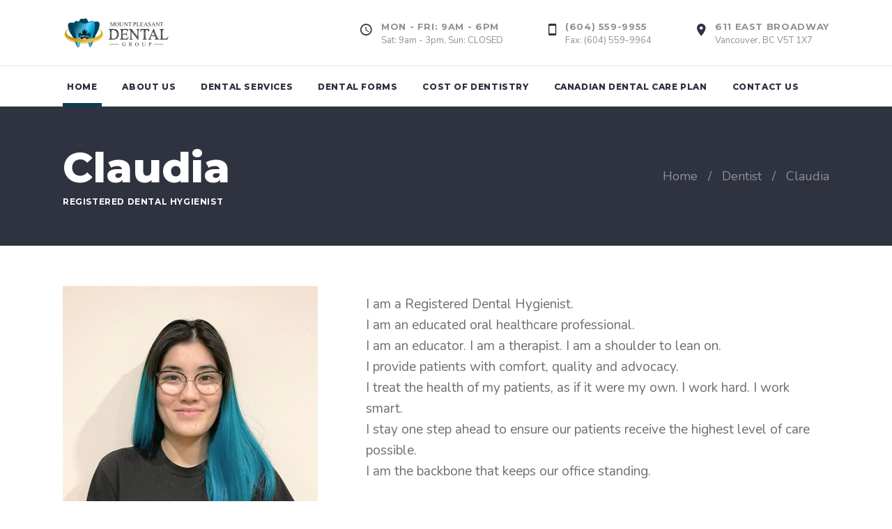

--- FILE ---
content_type: text/html; charset=UTF-8
request_url: https://mountpleasantdentalgroup.com/dentists/claudia/
body_size: 20744
content:
<!DOCTYPE html>
<html lang="en-US">
<head>
<meta name="google-site-verification" content="AkFX2e4CYVldgZTOA5pZo-cxQtgtG7c53f3EkYzA4m8" />
				
			<meta property="og:url" content="https://mountpleasantdentalgroup.com/dentists/claudia/"/>
			<meta property="og:type" content="article"/>
			<meta property="og:title" content="Claudia"/>
			<meta property="og:description" content="Affordable Quality Dental Care"/>
			<meta property="og:image" content="https://mountpleasantdentalgroup.com/wp-content/uploads/2021/02/certified-dental-assistant-claudia.jpg"/>
		
		
		<meta charset="UTF-8"/>
		<link rel="profile" href="https://gmpg.org/xfn/11" />
		
				<meta name="viewport" content="width=device-width,initial-scale=1,user-scalable=yes">
		<meta name='robots' content='index, follow, max-image-preview:large, max-snippet:-1, max-video-preview:-1' />
	<style>img:is([sizes="auto" i], [sizes^="auto," i]) { contain-intrinsic-size: 3000px 1500px }</style>
	
	<!-- This site is optimized with the Yoast SEO plugin v26.8 - https://yoast.com/product/yoast-seo-wordpress/ -->
	<title>Vancouver Broadway Certified Dental Assistant Claudia - Mount Pleasant Dental Group</title>
	<meta name="description" content="My name is Claudia. I&#039;m a Certified Dental Assistant. Together we can achieve and maintain a radiant and healthy smile." />
	<link rel="canonical" href="https://mountpleasantdentalgroup.com/dentists/claudia/" />
	<meta property="og:locale" content="en_US" />
	<meta property="og:type" content="article" />
	<meta property="og:title" content="Vancouver Broadway Certified Dental Assistant Claudia - Mount Pleasant Dental Group" />
	<meta property="og:description" content="My name is Claudia. I&#039;m a Certified Dental Assistant. Together we can achieve and maintain a radiant and healthy smile." />
	<meta property="og:url" content="https://mountpleasantdentalgroup.com/dentists/claudia/" />
	<meta property="og:site_name" content="Mount Pleasant Dental Group" />
	<meta property="article:publisher" content="https://www.facebook.com/Mount-Pleasant-Dental-Group-1933011663386452/" />
	<meta property="article:modified_time" content="2021-11-20T06:21:33+00:00" />
	<meta property="og:image" content="https://mountpleasantdentalgroup.com/wp-content/uploads/2021/02/certified-dental-assistant-claudia.jpg" />
	<meta property="og:image:width" content="800" />
	<meta property="og:image:height" content="800" />
	<meta property="og:image:type" content="image/jpeg" />
	<meta name="twitter:card" content="summary_large_image" />
	<script type="application/ld+json" class="yoast-schema-graph">{"@context":"https://schema.org","@graph":[{"@type":"WebPage","@id":"https://mountpleasantdentalgroup.com/dentists/claudia/","url":"https://mountpleasantdentalgroup.com/dentists/claudia/","name":"Vancouver Broadway Certified Dental Assistant Claudia - Mount Pleasant Dental Group","isPartOf":{"@id":"https://mountpleasantdentalgroup.com/#website"},"primaryImageOfPage":{"@id":"https://mountpleasantdentalgroup.com/dentists/claudia/#primaryimage"},"image":{"@id":"https://mountpleasantdentalgroup.com/dentists/claudia/#primaryimage"},"thumbnailUrl":"https://mountpleasantdentalgroup.com/wp-content/uploads/2021/02/certified-dental-assistant-claudia.jpg","datePublished":"2021-02-10T00:43:49+00:00","dateModified":"2021-11-20T06:21:33+00:00","description":"My name is Claudia. I'm a Certified Dental Assistant. Together we can achieve and maintain a radiant and healthy smile.","breadcrumb":{"@id":"https://mountpleasantdentalgroup.com/dentists/claudia/#breadcrumb"},"inLanguage":"en-US","potentialAction":[{"@type":"ReadAction","target":["https://mountpleasantdentalgroup.com/dentists/claudia/"]}]},{"@type":"ImageObject","inLanguage":"en-US","@id":"https://mountpleasantdentalgroup.com/dentists/claudia/#primaryimage","url":"https://mountpleasantdentalgroup.com/wp-content/uploads/2021/02/certified-dental-assistant-claudia.jpg","contentUrl":"https://mountpleasantdentalgroup.com/wp-content/uploads/2021/02/certified-dental-assistant-claudia.jpg","width":800,"height":800,"caption":"certified dental assistant claudia"},{"@type":"BreadcrumbList","@id":"https://mountpleasantdentalgroup.com/dentists/claudia/#breadcrumb","itemListElement":[{"@type":"ListItem","position":1,"name":"Home","item":"https://mountpleasantdentalgroup.com/"},{"@type":"ListItem","position":2,"name":"Dentists","item":"https://mountpleasantdentalgroup.com/dentists/"},{"@type":"ListItem","position":3,"name":"Dentist","item":"https://mountpleasantdentalgroup.com/doctors-department/dentist/"},{"@type":"ListItem","position":4,"name":"Claudia"}]},{"@type":"WebSite","@id":"https://mountpleasantdentalgroup.com/#website","url":"https://mountpleasantdentalgroup.com/","name":"Mount Pleasant Dental Group","description":"Affordable Quality Dental Care","publisher":{"@id":"https://mountpleasantdentalgroup.com/#organization"},"potentialAction":[{"@type":"SearchAction","target":{"@type":"EntryPoint","urlTemplate":"https://mountpleasantdentalgroup.com/?s={search_term_string}"},"query-input":{"@type":"PropertyValueSpecification","valueRequired":true,"valueName":"search_term_string"}}],"inLanguage":"en-US"},{"@type":"Organization","@id":"https://mountpleasantdentalgroup.com/#organization","name":"Mount Pleasant Dental Group","url":"https://mountpleasantdentalgroup.com/","logo":{"@type":"ImageObject","inLanguage":"en-US","@id":"https://mountpleasantdentalgroup.com/#/schema/logo/image/","url":"https://mountpleasantdentalgroup.com/wp-content/uploads/2018/07/mount-pleasant-dental-logo.jpg","contentUrl":"https://mountpleasantdentalgroup.com/wp-content/uploads/2018/07/mount-pleasant-dental-logo.jpg","width":600,"height":600,"caption":"Mount Pleasant Dental Group"},"image":{"@id":"https://mountpleasantdentalgroup.com/#/schema/logo/image/"},"sameAs":["https://www.facebook.com/Mount-Pleasant-Dental-Group-1933011663386452/","https://www.linkedin.com/company/mount-pleasant-dental-group/"]}]}</script>
	<!-- / Yoast SEO plugin. -->


<link rel='dns-prefetch' href='//maps.googleapis.com' />
<link rel='dns-prefetch' href='//fonts.googleapis.com' />
<link rel="alternate" type="application/rss+xml" title="Mount Pleasant Dental Group &raquo; Feed" href="https://mountpleasantdentalgroup.com/feed/" />
<link rel="alternate" type="application/rss+xml" title="Mount Pleasant Dental Group &raquo; Comments Feed" href="https://mountpleasantdentalgroup.com/comments/feed/" />
<link rel="alternate" type="application/rss+xml" title="Mount Pleasant Dental Group &raquo; Claudia Comments Feed" href="https://mountpleasantdentalgroup.com/dentists/claudia/feed/" />
<script type="text/javascript">
/* <![CDATA[ */
window._wpemojiSettings = {"baseUrl":"https:\/\/s.w.org\/images\/core\/emoji\/16.0.1\/72x72\/","ext":".png","svgUrl":"https:\/\/s.w.org\/images\/core\/emoji\/16.0.1\/svg\/","svgExt":".svg","source":{"concatemoji":"https:\/\/mountpleasantdentalgroup.com\/wp-includes\/js\/wp-emoji-release.min.js?ver=5b47dc636133d46e41499252d8dea0fa"}};
/*! This file is auto-generated */
!function(s,n){var o,i,e;function c(e){try{var t={supportTests:e,timestamp:(new Date).valueOf()};sessionStorage.setItem(o,JSON.stringify(t))}catch(e){}}function p(e,t,n){e.clearRect(0,0,e.canvas.width,e.canvas.height),e.fillText(t,0,0);var t=new Uint32Array(e.getImageData(0,0,e.canvas.width,e.canvas.height).data),a=(e.clearRect(0,0,e.canvas.width,e.canvas.height),e.fillText(n,0,0),new Uint32Array(e.getImageData(0,0,e.canvas.width,e.canvas.height).data));return t.every(function(e,t){return e===a[t]})}function u(e,t){e.clearRect(0,0,e.canvas.width,e.canvas.height),e.fillText(t,0,0);for(var n=e.getImageData(16,16,1,1),a=0;a<n.data.length;a++)if(0!==n.data[a])return!1;return!0}function f(e,t,n,a){switch(t){case"flag":return n(e,"\ud83c\udff3\ufe0f\u200d\u26a7\ufe0f","\ud83c\udff3\ufe0f\u200b\u26a7\ufe0f")?!1:!n(e,"\ud83c\udde8\ud83c\uddf6","\ud83c\udde8\u200b\ud83c\uddf6")&&!n(e,"\ud83c\udff4\udb40\udc67\udb40\udc62\udb40\udc65\udb40\udc6e\udb40\udc67\udb40\udc7f","\ud83c\udff4\u200b\udb40\udc67\u200b\udb40\udc62\u200b\udb40\udc65\u200b\udb40\udc6e\u200b\udb40\udc67\u200b\udb40\udc7f");case"emoji":return!a(e,"\ud83e\udedf")}return!1}function g(e,t,n,a){var r="undefined"!=typeof WorkerGlobalScope&&self instanceof WorkerGlobalScope?new OffscreenCanvas(300,150):s.createElement("canvas"),o=r.getContext("2d",{willReadFrequently:!0}),i=(o.textBaseline="top",o.font="600 32px Arial",{});return e.forEach(function(e){i[e]=t(o,e,n,a)}),i}function t(e){var t=s.createElement("script");t.src=e,t.defer=!0,s.head.appendChild(t)}"undefined"!=typeof Promise&&(o="wpEmojiSettingsSupports",i=["flag","emoji"],n.supports={everything:!0,everythingExceptFlag:!0},e=new Promise(function(e){s.addEventListener("DOMContentLoaded",e,{once:!0})}),new Promise(function(t){var n=function(){try{var e=JSON.parse(sessionStorage.getItem(o));if("object"==typeof e&&"number"==typeof e.timestamp&&(new Date).valueOf()<e.timestamp+604800&&"object"==typeof e.supportTests)return e.supportTests}catch(e){}return null}();if(!n){if("undefined"!=typeof Worker&&"undefined"!=typeof OffscreenCanvas&&"undefined"!=typeof URL&&URL.createObjectURL&&"undefined"!=typeof Blob)try{var e="postMessage("+g.toString()+"("+[JSON.stringify(i),f.toString(),p.toString(),u.toString()].join(",")+"));",a=new Blob([e],{type:"text/javascript"}),r=new Worker(URL.createObjectURL(a),{name:"wpTestEmojiSupports"});return void(r.onmessage=function(e){c(n=e.data),r.terminate(),t(n)})}catch(e){}c(n=g(i,f,p,u))}t(n)}).then(function(e){for(var t in e)n.supports[t]=e[t],n.supports.everything=n.supports.everything&&n.supports[t],"flag"!==t&&(n.supports.everythingExceptFlag=n.supports.everythingExceptFlag&&n.supports[t]);n.supports.everythingExceptFlag=n.supports.everythingExceptFlag&&!n.supports.flag,n.DOMReady=!1,n.readyCallback=function(){n.DOMReady=!0}}).then(function(){return e}).then(function(){var e;n.supports.everything||(n.readyCallback(),(e=n.source||{}).concatemoji?t(e.concatemoji):e.wpemoji&&e.twemoji&&(t(e.twemoji),t(e.wpemoji)))}))}((window,document),window._wpemojiSettings);
/* ]]> */
</script>

<style id='wp-emoji-styles-inline-css' type='text/css'>

	img.wp-smiley, img.emoji {
		display: inline !important;
		border: none !important;
		box-shadow: none !important;
		height: 1em !important;
		width: 1em !important;
		margin: 0 0.07em !important;
		vertical-align: -0.1em !important;
		background: none !important;
		padding: 0 !important;
	}
</style>
<link rel='stylesheet' id='wp-block-library-css' href='https://mountpleasantdentalgroup.com/wp-includes/css/dist/block-library/style.min.css?ver=5b47dc636133d46e41499252d8dea0fa' type='text/css' media='all' />
<style id='classic-theme-styles-inline-css' type='text/css'>
/*! This file is auto-generated */
.wp-block-button__link{color:#fff;background-color:#32373c;border-radius:9999px;box-shadow:none;text-decoration:none;padding:calc(.667em + 2px) calc(1.333em + 2px);font-size:1.125em}.wp-block-file__button{background:#32373c;color:#fff;text-decoration:none}
</style>
<link rel='stylesheet' id='wp-components-css' href='https://mountpleasantdentalgroup.com/wp-includes/css/dist/components/style.min.css?ver=5b47dc636133d46e41499252d8dea0fa' type='text/css' media='all' />
<link rel='stylesheet' id='wp-preferences-css' href='https://mountpleasantdentalgroup.com/wp-includes/css/dist/preferences/style.min.css?ver=5b47dc636133d46e41499252d8dea0fa' type='text/css' media='all' />
<link rel='stylesheet' id='wp-block-editor-css' href='https://mountpleasantdentalgroup.com/wp-includes/css/dist/block-editor/style.min.css?ver=5b47dc636133d46e41499252d8dea0fa' type='text/css' media='all' />
<link rel='stylesheet' id='popup-maker-block-library-style-css' href='https://mountpleasantdentalgroup.com/wp-content/plugins/popup-maker/dist/packages/block-library-style.css?ver=dbea705cfafe089d65f1' type='text/css' media='all' />
<style id='global-styles-inline-css' type='text/css'>
:root{--wp--preset--aspect-ratio--square: 1;--wp--preset--aspect-ratio--4-3: 4/3;--wp--preset--aspect-ratio--3-4: 3/4;--wp--preset--aspect-ratio--3-2: 3/2;--wp--preset--aspect-ratio--2-3: 2/3;--wp--preset--aspect-ratio--16-9: 16/9;--wp--preset--aspect-ratio--9-16: 9/16;--wp--preset--color--black: #000000;--wp--preset--color--cyan-bluish-gray: #abb8c3;--wp--preset--color--white: #ffffff;--wp--preset--color--pale-pink: #f78da7;--wp--preset--color--vivid-red: #cf2e2e;--wp--preset--color--luminous-vivid-orange: #ff6900;--wp--preset--color--luminous-vivid-amber: #fcb900;--wp--preset--color--light-green-cyan: #7bdcb5;--wp--preset--color--vivid-green-cyan: #00d084;--wp--preset--color--pale-cyan-blue: #8ed1fc;--wp--preset--color--vivid-cyan-blue: #0693e3;--wp--preset--color--vivid-purple: #9b51e0;--wp--preset--gradient--vivid-cyan-blue-to-vivid-purple: linear-gradient(135deg,rgba(6,147,227,1) 0%,rgb(155,81,224) 100%);--wp--preset--gradient--light-green-cyan-to-vivid-green-cyan: linear-gradient(135deg,rgb(122,220,180) 0%,rgb(0,208,130) 100%);--wp--preset--gradient--luminous-vivid-amber-to-luminous-vivid-orange: linear-gradient(135deg,rgba(252,185,0,1) 0%,rgba(255,105,0,1) 100%);--wp--preset--gradient--luminous-vivid-orange-to-vivid-red: linear-gradient(135deg,rgba(255,105,0,1) 0%,rgb(207,46,46) 100%);--wp--preset--gradient--very-light-gray-to-cyan-bluish-gray: linear-gradient(135deg,rgb(238,238,238) 0%,rgb(169,184,195) 100%);--wp--preset--gradient--cool-to-warm-spectrum: linear-gradient(135deg,rgb(74,234,220) 0%,rgb(151,120,209) 20%,rgb(207,42,186) 40%,rgb(238,44,130) 60%,rgb(251,105,98) 80%,rgb(254,248,76) 100%);--wp--preset--gradient--blush-light-purple: linear-gradient(135deg,rgb(255,206,236) 0%,rgb(152,150,240) 100%);--wp--preset--gradient--blush-bordeaux: linear-gradient(135deg,rgb(254,205,165) 0%,rgb(254,45,45) 50%,rgb(107,0,62) 100%);--wp--preset--gradient--luminous-dusk: linear-gradient(135deg,rgb(255,203,112) 0%,rgb(199,81,192) 50%,rgb(65,88,208) 100%);--wp--preset--gradient--pale-ocean: linear-gradient(135deg,rgb(255,245,203) 0%,rgb(182,227,212) 50%,rgb(51,167,181) 100%);--wp--preset--gradient--electric-grass: linear-gradient(135deg,rgb(202,248,128) 0%,rgb(113,206,126) 100%);--wp--preset--gradient--midnight: linear-gradient(135deg,rgb(2,3,129) 0%,rgb(40,116,252) 100%);--wp--preset--font-size--small: 13px;--wp--preset--font-size--medium: 20px;--wp--preset--font-size--large: 36px;--wp--preset--font-size--x-large: 42px;--wp--preset--spacing--20: 0.44rem;--wp--preset--spacing--30: 0.67rem;--wp--preset--spacing--40: 1rem;--wp--preset--spacing--50: 1.5rem;--wp--preset--spacing--60: 2.25rem;--wp--preset--spacing--70: 3.38rem;--wp--preset--spacing--80: 5.06rem;--wp--preset--shadow--natural: 6px 6px 9px rgba(0, 0, 0, 0.2);--wp--preset--shadow--deep: 12px 12px 50px rgba(0, 0, 0, 0.4);--wp--preset--shadow--sharp: 6px 6px 0px rgba(0, 0, 0, 0.2);--wp--preset--shadow--outlined: 6px 6px 0px -3px rgba(255, 255, 255, 1), 6px 6px rgba(0, 0, 0, 1);--wp--preset--shadow--crisp: 6px 6px 0px rgba(0, 0, 0, 1);}:where(.is-layout-flex){gap: 0.5em;}:where(.is-layout-grid){gap: 0.5em;}body .is-layout-flex{display: flex;}.is-layout-flex{flex-wrap: wrap;align-items: center;}.is-layout-flex > :is(*, div){margin: 0;}body .is-layout-grid{display: grid;}.is-layout-grid > :is(*, div){margin: 0;}:where(.wp-block-columns.is-layout-flex){gap: 2em;}:where(.wp-block-columns.is-layout-grid){gap: 2em;}:where(.wp-block-post-template.is-layout-flex){gap: 1.25em;}:where(.wp-block-post-template.is-layout-grid){gap: 1.25em;}.has-black-color{color: var(--wp--preset--color--black) !important;}.has-cyan-bluish-gray-color{color: var(--wp--preset--color--cyan-bluish-gray) !important;}.has-white-color{color: var(--wp--preset--color--white) !important;}.has-pale-pink-color{color: var(--wp--preset--color--pale-pink) !important;}.has-vivid-red-color{color: var(--wp--preset--color--vivid-red) !important;}.has-luminous-vivid-orange-color{color: var(--wp--preset--color--luminous-vivid-orange) !important;}.has-luminous-vivid-amber-color{color: var(--wp--preset--color--luminous-vivid-amber) !important;}.has-light-green-cyan-color{color: var(--wp--preset--color--light-green-cyan) !important;}.has-vivid-green-cyan-color{color: var(--wp--preset--color--vivid-green-cyan) !important;}.has-pale-cyan-blue-color{color: var(--wp--preset--color--pale-cyan-blue) !important;}.has-vivid-cyan-blue-color{color: var(--wp--preset--color--vivid-cyan-blue) !important;}.has-vivid-purple-color{color: var(--wp--preset--color--vivid-purple) !important;}.has-black-background-color{background-color: var(--wp--preset--color--black) !important;}.has-cyan-bluish-gray-background-color{background-color: var(--wp--preset--color--cyan-bluish-gray) !important;}.has-white-background-color{background-color: var(--wp--preset--color--white) !important;}.has-pale-pink-background-color{background-color: var(--wp--preset--color--pale-pink) !important;}.has-vivid-red-background-color{background-color: var(--wp--preset--color--vivid-red) !important;}.has-luminous-vivid-orange-background-color{background-color: var(--wp--preset--color--luminous-vivid-orange) !important;}.has-luminous-vivid-amber-background-color{background-color: var(--wp--preset--color--luminous-vivid-amber) !important;}.has-light-green-cyan-background-color{background-color: var(--wp--preset--color--light-green-cyan) !important;}.has-vivid-green-cyan-background-color{background-color: var(--wp--preset--color--vivid-green-cyan) !important;}.has-pale-cyan-blue-background-color{background-color: var(--wp--preset--color--pale-cyan-blue) !important;}.has-vivid-cyan-blue-background-color{background-color: var(--wp--preset--color--vivid-cyan-blue) !important;}.has-vivid-purple-background-color{background-color: var(--wp--preset--color--vivid-purple) !important;}.has-black-border-color{border-color: var(--wp--preset--color--black) !important;}.has-cyan-bluish-gray-border-color{border-color: var(--wp--preset--color--cyan-bluish-gray) !important;}.has-white-border-color{border-color: var(--wp--preset--color--white) !important;}.has-pale-pink-border-color{border-color: var(--wp--preset--color--pale-pink) !important;}.has-vivid-red-border-color{border-color: var(--wp--preset--color--vivid-red) !important;}.has-luminous-vivid-orange-border-color{border-color: var(--wp--preset--color--luminous-vivid-orange) !important;}.has-luminous-vivid-amber-border-color{border-color: var(--wp--preset--color--luminous-vivid-amber) !important;}.has-light-green-cyan-border-color{border-color: var(--wp--preset--color--light-green-cyan) !important;}.has-vivid-green-cyan-border-color{border-color: var(--wp--preset--color--vivid-green-cyan) !important;}.has-pale-cyan-blue-border-color{border-color: var(--wp--preset--color--pale-cyan-blue) !important;}.has-vivid-cyan-blue-border-color{border-color: var(--wp--preset--color--vivid-cyan-blue) !important;}.has-vivid-purple-border-color{border-color: var(--wp--preset--color--vivid-purple) !important;}.has-vivid-cyan-blue-to-vivid-purple-gradient-background{background: var(--wp--preset--gradient--vivid-cyan-blue-to-vivid-purple) !important;}.has-light-green-cyan-to-vivid-green-cyan-gradient-background{background: var(--wp--preset--gradient--light-green-cyan-to-vivid-green-cyan) !important;}.has-luminous-vivid-amber-to-luminous-vivid-orange-gradient-background{background: var(--wp--preset--gradient--luminous-vivid-amber-to-luminous-vivid-orange) !important;}.has-luminous-vivid-orange-to-vivid-red-gradient-background{background: var(--wp--preset--gradient--luminous-vivid-orange-to-vivid-red) !important;}.has-very-light-gray-to-cyan-bluish-gray-gradient-background{background: var(--wp--preset--gradient--very-light-gray-to-cyan-bluish-gray) !important;}.has-cool-to-warm-spectrum-gradient-background{background: var(--wp--preset--gradient--cool-to-warm-spectrum) !important;}.has-blush-light-purple-gradient-background{background: var(--wp--preset--gradient--blush-light-purple) !important;}.has-blush-bordeaux-gradient-background{background: var(--wp--preset--gradient--blush-bordeaux) !important;}.has-luminous-dusk-gradient-background{background: var(--wp--preset--gradient--luminous-dusk) !important;}.has-pale-ocean-gradient-background{background: var(--wp--preset--gradient--pale-ocean) !important;}.has-electric-grass-gradient-background{background: var(--wp--preset--gradient--electric-grass) !important;}.has-midnight-gradient-background{background: var(--wp--preset--gradient--midnight) !important;}.has-small-font-size{font-size: var(--wp--preset--font-size--small) !important;}.has-medium-font-size{font-size: var(--wp--preset--font-size--medium) !important;}.has-large-font-size{font-size: var(--wp--preset--font-size--large) !important;}.has-x-large-font-size{font-size: var(--wp--preset--font-size--x-large) !important;}
:where(.wp-block-post-template.is-layout-flex){gap: 1.25em;}:where(.wp-block-post-template.is-layout-grid){gap: 1.25em;}
:where(.wp-block-columns.is-layout-flex){gap: 2em;}:where(.wp-block-columns.is-layout-grid){gap: 2em;}
:root :where(.wp-block-pullquote){font-size: 1.5em;line-height: 1.6;}
</style>
<link rel='stylesheet' id='housemed-mikado-default-style-css' href='https://mountpleasantdentalgroup.com/wp-content/themes/housemed/style.css?ver=5b47dc636133d46e41499252d8dea0fa' type='text/css' media='all' />
<link rel='stylesheet' id='housemed-mikado-child-style-css' href='https://mountpleasantdentalgroup.com/wp-content/themes/housemed-child/style.css?ver=5b47dc636133d46e41499252d8dea0fa' type='text/css' media='all' />
<link rel='stylesheet' id='housemed-mikado-modules-css' href='https://mountpleasantdentalgroup.com/wp-content/themes/housemed/assets/css/modules.min.css?ver=5b47dc636133d46e41499252d8dea0fa' type='text/css' media='all' />
<style id='housemed-mikado-modules-inline-css' type='text/css'>
.postid-6355 .mkdf-content .mkdf-content-inner > .mkdf-container > .mkdf-container-inner, .postid-6355 .mkdf-content .mkdf-content-inner > .mkdf-full-width > .mkdf-full-width-inner { padding: 97px 0px 0px 0px;}@media only screen and (max-width: 1024px) {.postid-6355 .mkdf-content .mkdf-content-inner > .mkdf-container > .mkdf-container-inner, .postid-6355 .mkdf-content .mkdf-content-inner > .mkdf-full-width > .mkdf-full-width-inner { padding: 97px 0px 0px 0px;}}.postid-6355 .mkdf-content .mkdf-content-inner > .mkdf-container > .mkdf-container-inner, .postid-6355 .mkdf-content .mkdf-content-inner > .mkdf-full-width > .mkdf-full-width-inner { padding: 97px 0px 0px 0px;}@media only screen and (max-width: 1024px) {.postid-6355 .mkdf-content .mkdf-content-inner > .mkdf-container > .mkdf-container-inner, .postid-6355 .mkdf-content .mkdf-content-inner > .mkdf-full-width > .mkdf-full-width-inner { padding: 97px 0px 0px 0px;}}.postid-6355 h1 a:hover, .postid-6355 h2 a:hover, .postid-6355 h3 a:hover, .postid-6355 h4 a:hover, .postid-6355 h5 a:hover, .postid-6355 h6 a:hover, .postid-6355 a:hover, .postid-6355 p a:hover, .postid-6355 .mkdf-housemed-loader svg.mkdf-housemed-loader-pulse, .postid-6355 .mkdf-comment-holder .mkdf-comment-text .comment-edit-link:hover, .postid-6355 .mkdf-comment-holder .mkdf-comment-text .comment-reply-link:hover, .postid-6355 .mkdf-comment-holder .mkdf-comment-text .replay:hover, .postid-6355 .mkdf-comment-holder .mkdf-comment-text #cancel-comment-reply-link:hover, .postid-6355 .mkdf-comment-holder .mkdf-comment-text .comment-respond .logged-in-as a:hover, .postid-6355 footer .widget ul li a:hover, .postid-6355 footer .widget #wp-calendar tfoot a:hover, .postid-6355 footer .widget.widget_search .input-holder button:hover, .postid-6355 footer .widget.widget_tag_cloud a:hover, .postid-6355 footer .widget.widget_mkdf_twitter_widget .mkdf-twitter-widget li.mkdf-tweet-holder .mkdf-tweet-text a:hover, .postid-6355 footer .widget.mkdf-blog-list-widget .mkdf-blog-list-holder.mkdf-bl-simple .mkdf-bli-content .entry-title.mkdf-post-title a:hover, .postid-6355 footer .widget.mkdf-blog-list-widget .mkdf-blog-list-holder.mkdf-bl-simple .mkdf-bli-content .mkdf-post-info-date a:hover, .postid-6355 footer .widget .footer-custom-menu ul li a:hover, .postid-6355 footer .widget .mkdf-iwt .mkdf-iwt-icon a, .postid-6355 footer .widget .mkdf-iwt .mkdf-iwt-icon, .postid-6355 footer .widget .mkdf-iwt span.mkdf-iwt-title a:hover, .postid-6355 footer .widget.mkdf-social-icons-group-widget .mkdf-social-icon-widget-holder:hover, .postid-6355 .mkdf-fullscreen-sidebar .widget ul li a:hover, .postid-6355 .mkdf-fullscreen-sidebar .widget #wp-calendar tfoot a:hover, .postid-6355 .mkdf-fullscreen-sidebar .widget.widget_search .input-holder button:hover, .postid-6355 .mkdf-fullscreen-sidebar .widget.widget_tag_cloud a:hover, .postid-6355 .mkdf-side-menu .widget ul li a:hover, .postid-6355 .mkdf-side-menu .widget #wp-calendar tfoot a:hover, .postid-6355 .mkdf-side-menu .widget.widget_search .input-holder button:hover, .postid-6355 .mkdf-side-menu .widget.widget_tag_cloud a:hover, .postid-6355 .mkdf-side-menu .mkdf-social-icons-group-widget .mkdf-social-icon-widget-holder:hover, .postid-6355 .mkdf-side-menu .widget .textwidget a:hover, .postid-6355 .widget_icl_lang_sel_widget .wpml-ls-legacy-dropdown .wpml-ls-item-toggle:hover, .postid-6355 .widget_icl_lang_sel_widget .wpml-ls-legacy-dropdown-click .wpml-ls-item-toggle:hover, .postid-6355 .widget_icl_lang_sel_widget .wpml-ls-legacy-dropdown .wpml-ls-sub-menu .wpml-ls-item a:hover, .postid-6355 .widget_icl_lang_sel_widget .wpml-ls-legacy-dropdown-click .wpml-ls-sub-menu .wpml-ls-item a:hover, .postid-6355 .mkd-ttevents-single .mkd-event-single-icon, .postid-6355 .mkd-ttevents-single .tt_event_items_list li.type_info .tt_event_text, .postid-6355 .mkd-ttevents-single .tt_event_items_list li:not(.type_info):before, .postid-6355 .mkdf-blog-holder article.sticky .mkdf-post-title a, .postid-6355 .mkdf-blog-holder article .mkdf-post-info-top>div a:hover, .postid-6355 .mkdf-blog-holder article .mkdf-post-info-bottom .mkdf-post-info-bottom-right a i, .postid-6355 .mkdf-blog-holder article .mkdf-post-info-bottom a:hover, .postid-6355 .mkdf-bl-standard-pagination ul li.mkdf-bl-pag-active a, .postid-6355 .mkdf-blog-pagination ul li a.mkdf-pag-active, .postid-6355 .mkdf-author-description .mkdf-author-description-text-holder .mkdf-author-name a:hover, .postid-6355 .mkdf-author-description .mkdf-author-description-text-holder .mkdf-author-social-icons a:hover, .postid-6355 .mkdf-blog-single-navigation .mkdf-blog-single-next:hover, .postid-6355 .mkdf-blog-single-navigation .mkdf-blog-single-prev:hover, .postid-6355 .mkdf-single-links-pages .mkdf-single-links-pages-inner>span, .postid-6355 .mkdf-blog-list-holder .mkdf-bli-info>div a:hover, .postid-6355 .mkdf-drop-down .second .inner ul li.current-menu-ancestor>a, .postid-6355 .mkdf-drop-down .second .inner ul li.current-menu-item>a, .postid-6355 .mkdf-drop-down .second .inner ul li:hover>a, .postid-6355 .mkdf-top-bar .widget a:hover, .postid-6355 .mkdf-main-menu ul li a:hover, .postid-6355 .mkdf-main-menu ul li a .menu_icon_wrapper, .postid-6355 .mkdf-main-menu>ul>li.mkdf-active-item>a, .postid-6355 .mkdf-light-header .mkdf-page-header>div:not(.mkdf-sticky-header):not(.fixed) .mkdf-main-menu>ul>li.mkdf-active-item>a, .postid-6355 .mkdf-light-header .mkdf-page-header>div:not(.mkdf-sticky-header):not(.fixed) .mkdf-main-menu>ul>li>a:hover, .postid-6355 .mkdf-dark-header .mkdf-page-header>div:not(.mkdf-sticky-header):not(.fixed) .mkdf-main-menu>ul>li.mkdf-active-item>a, .postid-6355 .mkdf-dark-header .mkdf-page-header>div:not(.mkdf-sticky-header):not(.fixed) .mkdf-main-menu>ul>li>a:hover, .postid-6355 .mkdf-drop-down .wide .second .inner>ul>li.current-menu-ancestor>a, .postid-6355 .mkdf-drop-down .wide .second .inner>ul>li.current-menu-item>a, .postid-6355 .mkdf-dark-header .mkdf-page-header>div:not(.mkdf-sticky-header):not(.fixed) .mkdf-fullscreen-menu-opener.mkdf-fm-opened, .postid-6355 .mkdf-dark-header .mkdf-page-header>div:not(.mkdf-sticky-header):not(.fixed) .mkdf-fullscreen-menu-opener:hover, .postid-6355 .mkdf-light-header .mkdf-page-header>div:not(.mkdf-sticky-header):not(.fixed) .mkdf-fullscreen-menu-opener.mkdf-fm-opened, .postid-6355 .mkdf-light-header .mkdf-page-header>div:not(.mkdf-sticky-header):not(.fixed) .mkdf-fullscreen-menu-opener:hover, .postid-6355 nav.mkdf-fullscreen-menu ul li ul li.current-menu-ancestor>a, .postid-6355 nav.mkdf-fullscreen-menu ul li ul li.current-menu-item>a, .postid-6355 nav.mkdf-fullscreen-menu>ul>li.mkdf-active-item>a, .postid-6355 .mkdf-header-vertical .mkdf-vertical-menu ul li a:hover, .postid-6355 .mkdf-header-vertical .mkdf-vertical-menu ul li.current-menu-ancestor>a, .postid-6355 .mkdf-header-vertical .mkdf-vertical-menu ul li.current-menu-item>a, .postid-6355 .mkdf-header-vertical .mkdf-vertical-menu ul li.current_page_item>a, .postid-6355 .mkdf-header-vertical .mkdf-vertical-menu ul li.mkdf-active-item>a, .postid-6355 .mkdf-mobile-header .mkdf-mobile-menu-opener.mkdf-mobile-menu-opened a, .postid-6355 .mkdf-mobile-header .mkdf-mobile-nav ul li a:hover, .postid-6355 .mkdf-mobile-header .mkdf-mobile-nav ul li h6:hover, .postid-6355 .mkdf-mobile-header .mkdf-mobile-nav ul ul li a:hover, .postid-6355 .mkdf-mobile-header .mkdf-mobile-nav ul ul li h6:hover, .postid-6355 .mkdf-mobile-header .mkdf-mobile-nav ul ul li.current-menu-ancestor>a, .postid-6355 .mkdf-mobile-header .mkdf-mobile-nav ul ul li.current-menu-ancestor>h6, .postid-6355 .mkdf-mobile-header .mkdf-mobile-nav ul ul li.current-menu-item>a, .postid-6355 .mkdf-mobile-header .mkdf-mobile-nav ul ul li.current-menu-item>h6, .postid-6355 .mkdf-mobile-header .mkdf-mobile-nav .mkdf-grid>ul>li.mkdf-active-item>a, .postid-6355 .mkdf-mobile-header .mkdf-mobile-nav .mkdf-grid>ul>li.mkdf-active-item>h6, .postid-6355 .mkdf-search-page-holder article.sticky .mkdf-post-title a, .postid-6355 .mkdf-search-cover .mkdf-search-close:hover, .postid-6355 .mkdf-side-menu-button-opener.opened, .postid-6355 .mkdf-side-menu-button-opener:hover, .postid-6355 .mkdf-side-menu a.mkdf-close-side-menu:hover, .postid-6355 .mkdf-booking-form.light .mkdf-bf-form-button .mkdf-btn.mkdf-btn-small, .postid-6355 .mkdf-pl-filter-holder ul li.mkdf-pl-current span, .postid-6355 .mkdf-pl-filter-holder ul li:hover span, .postid-6355 .mkdf-pl-standard-pagination ul li.mkdf-pl-pag-active a, .postid-6355 .mkdf-portfolio-list-holder.mkdf-pl-gallery-overlay article .mkdf-pli-text .mkdf-pli-category-holder a:hover, .postid-6355 .mkdf-portfolio-slider-holder .mkdf-portfolio-list-holder.mkdf-nav-light-skin .owl-nav .owl-next:hover, .postid-6355 .mkdf-portfolio-slider-holder .mkdf-portfolio-list-holder.mkdf-nav-light-skin .owl-nav .owl-prev:hover, .postid-6355 .mkdf-portfolio-slider-holder .mkdf-portfolio-list-holder.mkdf-nav-dark-skin .owl-nav .owl-next:hover, .postid-6355 .mkdf-portfolio-slider-holder .mkdf-portfolio-list-holder.mkdf-nav-dark-skin .owl-nav .owl-prev:hover, .postid-6355 .mkdf-testimonials-holder.mkdf-testimonials-image-pagination .mkdf-testimonials-image-pagination-inner .mkdf-testimonials-author-job, .postid-6355 .mkdf-testimonials-holder.mkdf-testimonials-image-pagination.mkdf-testimonials-light .owl-nav .owl-next:hover, .postid-6355 .mkdf-testimonials-holder.mkdf-testimonials-image-pagination.mkdf-testimonials-light .owl-nav .owl-prev:hover, .postid-6355 .mkdf-testimonials-holder.mkdf-testimonials-standard .mkdf-testimonial-quote i, .postid-6355 .mkdf-reviews-per-criteria .mkdf-item-reviews-average-rating, .postid-6355 .mkdf-banner-holder .mkdf-banner-link-text .mkdf-banner-link-hover span, .postid-6355 .mkdf-btn.mkdf-btn-outline, .postid-6355 .mkdf-icon-list-holder .mkdf-il-icon-holder>*, .postid-6355 .mkdf-info-list .mkdf-info-list-item:hover .mkdf-ili-left, .postid-6355 .mkdf-info-list .mkdf-info-list-item .mkdf-info-list-item-inner:hover .mkdf-ili-title, .postid-6355 .mkdf-interactive-banner-holder .mkdf-interactive-banner-icon, .postid-6355 .mkdf-social-share-holder.mkdf-dropdown .mkdf-social-share-dropdown-opener:hover, .postid-6355 .mkdf-twitter-list-holder .mkdf-twitter-icon, .postid-6355 .mkdf-twitter-list-holder .mkdf-tweet-text a:hover, .postid-6355 .mkdf-twitter-list-holder .mkdf-twitter-profile a:hover, .postid-6355 .widget.widget_mkdf_twitter_widget .mkdf-twitter-widget li .mkdf-twitter-icon, .postid-6355 .widget.widget_mkdf_twitter_widget .mkdf-twitter-widget li .mkdf-tweet-text a:hover { color: #054054;}.postid-6355 .mkdf-related-posts-holder .mkdf-related-post .mkdf-post-info>div a:hover, .postid-6355 .mkdf-blog-list-holder.mkdf-bl-standard .mkdf-bli-info>div a:hover, .postid-6355 .mkdf-light-header .mkdf-page-header>div:not(.fixed):not(.mkdf-sticky-header) .mkdf-menu-area .widget a:hover, .postid-6355 .mkdf-light-header .mkdf-page-header>div:not(.fixed):not(.mkdf-sticky-header).mkdf-menu-area .widget a:hover, .postid-6355 .mkdf-dark-header .mkdf-page-header>div:not(.fixed):not(.mkdf-sticky-header) .mkdf-menu-area .widget a:hover, .postid-6355 .mkdf-dark-header .mkdf-page-header>div:not(.fixed):not(.mkdf-sticky-header).mkdf-menu-area .widget a:hover, .postid-6355 .mkdf-light-header.mkdf-header-vertical .mkdf-vertical-menu ul li a:hover, .postid-6355 .mkdf-light-header.mkdf-header-vertical .mkdf-vertical-menu ul li ul li.current-menu-ancestor>a, .postid-6355 .mkdf-light-header.mkdf-header-vertical .mkdf-vertical-menu ul li ul li.current-menu-item>a, .postid-6355 .mkdf-light-header.mkdf-header-vertical .mkdf-vertical-menu ul li ul li.current_page_item>a, .postid-6355 .mkdf-light-header.mkdf-header-vertical .mkdf-vertical-menu>ul>li.current-menu-ancestor>a, .postid-6355 .mkdf-light-header.mkdf-header-vertical .mkdf-vertical-menu>ul>li.mkdf-active-item>a, .postid-6355 .mkdf-dark-header.mkdf-header-vertical .mkdf-vertical-menu ul li a:hover, .postid-6355 .mkdf-dark-header.mkdf-header-vertical .mkdf-vertical-menu ul li ul li.current-menu-ancestor>a, .postid-6355 .mkdf-dark-header.mkdf-header-vertical .mkdf-vertical-menu ul li ul li.current-menu-item>a, .postid-6355 .mkdf-dark-header.mkdf-header-vertical .mkdf-vertical-menu ul li ul li.current_page_item>a, .postid-6355 .mkdf-dark-header.mkdf-header-vertical .mkdf-vertical-menu>ul>li.current-menu-ancestor>a, .postid-6355 .mkdf-dark-header.mkdf-header-vertical .mkdf-vertical-menu>ul>li.mkdf-active-item>a, .postid-6355 .mkdf-light-header .mkdf-page-header>div:not(.mkdf-sticky-header):not(.fixed) .mkdf-search-opener:hover, .postid-6355 .mkdf-light-header .mkdf-top-bar .mkdf-search-opener:hover, .postid-6355 .mkdf-dark-header .mkdf-page-header>div:not(.mkdf-sticky-header):not(.fixed) .mkdf-search-opener:hover, .postid-6355 .mkdf-dark-header .mkdf-top-bar .mkdf-search-opener:hover, .postid-6355 .mkdf-light-header .mkdf-page-header>div:not(.mkdf-sticky-header):not(.fixed) .mkdf-side-menu-button-opener.opened, .postid-6355 .mkdf-light-header .mkdf-page-header>div:not(.mkdf-sticky-header):not(.fixed) .mkdf-side-menu-button-opener:hover, .postid-6355 .mkdf-light-header .mkdf-top-bar .mkdf-side-menu-button-opener.opened, .postid-6355 .mkdf-light-header .mkdf-top-bar .mkdf-side-menu-button-opener:hover, .postid-6355 .mkdf-dark-header .mkdf-page-header>div:not(.mkdf-sticky-header):not(.fixed) .mkdf-side-menu-button-opener.opened, .postid-6355 .mkdf-dark-header .mkdf-page-header>div:not(.mkdf-sticky-header):not(.fixed) .mkdf-side-menu-button-opener:hover, .postid-6355 .mkdf-dark-header .mkdf-top-bar .mkdf-side-menu-button-opener.opened, .postid-6355 .mkdf-dark-header .mkdf-top-bar .mkdf-side-menu-button-opener:hover, .postid-6355 .mkdf-dark-header .mkdf-page-header>div:not(.mkdf-sticky-header):not(.fixed) .mkdf-icon-widget-holder:hover, .postid-6355 .mkdf-light-header .mkdf-page-header>div:not(.mkdf-sticky-header):not(.fixed) .mkdf-icon-widget-holder:hover, .postid-6355 .mkdf-dark-header .mkdf-page-header>div:not(.mkdf-sticky-header):not(.fixed) .mkdf-social-icon-widget-holder:hover, .postid-6355 .mkdf-light-header .mkdf-page-header>div:not(.mkdf-sticky-header):not(.fixed) .mkdf-social-icon-widget-holder:hover { color: #054054!important;}.postid-6355 .mkdf-st-loader .pulse, .postid-6355 .mkdf-st-loader .double_pulse .double-bounce1, .postid-6355 .mkdf-st-loader .double_pulse .double-bounce2, .postid-6355 .mkdf-st-loader .cube, .postid-6355 .mkdf-st-loader .rotating_cubes .cube1, .postid-6355 .mkdf-st-loader .rotating_cubes .cube2, .postid-6355 .mkdf-st-loader .stripes>div, .postid-6355 .mkdf-st-loader .wave>div, .postid-6355 .mkdf-st-loader .two_rotating_circles .dot1, .postid-6355 .mkdf-st-loader .two_rotating_circles .dot2, .postid-6355 .mkdf-st-loader .five_rotating_circles .container1>div, .postid-6355 .mkdf-st-loader .five_rotating_circles .container2>div, .postid-6355 .mkdf-st-loader .five_rotating_circles .container3>div, .postid-6355 .mkdf-st-loader .atom .ball-1:before, .postid-6355 .mkdf-st-loader .atom .ball-2:before, .postid-6355 .mkdf-st-loader .atom .ball-3:before, .postid-6355 .mkdf-st-loader .atom .ball-4:before, .postid-6355 .mkdf-st-loader .clock .ball:before, .postid-6355 .mkdf-st-loader .mitosis .ball, .postid-6355 .mkdf-st-loader .lines .line1, .postid-6355 .mkdf-st-loader .lines .line2, .postid-6355 .mkdf-st-loader .lines .line3, .postid-6355 .mkdf-st-loader .lines .line4, .postid-6355 .mkdf-st-loader .fussion .ball, .postid-6355 .mkdf-st-loader .fussion .ball-1, .postid-6355 .mkdf-st-loader .fussion .ball-2, .postid-6355 .mkdf-st-loader .fussion .ball-3, .postid-6355 .mkdf-st-loader .fussion .ball-4, .postid-6355 .mkdf-st-loader .wave_circles .ball, .postid-6355 .mkdf-st-loader .pulse_circles .ball, .postid-6355 #submit_comment, .postid-6355 .post-password-form input[type=submit], .postid-6355 input.wpcf7-form-control.wpcf7-submit, .postid-6355 #mkdf-back-to-top>span, .postid-6355 .xdsoft_datetimepicker .xdsoft_label>.xdsoft_select>div>.xdsoft_option:hover, .postid-6355 .tt_tabs .tt_tabs_navigation li a, .postid-6355 .widget.upcoming_events_widget .tt_upcoming_event_controls a:hover, .postid-6355 .mkdf-blog-holder article.format-audio .mkdf-blog-audio-holder .mejs-container .mejs-controls>.mejs-time-rail .mejs-time-total .mejs-time-current, .postid-6355 .mkdf-blog-holder article.format-audio .mkdf-blog-audio-holder .mejs-container .mejs-controls>a.mejs-horizontal-volume-slider .mejs-horizontal-volume-current, .postid-6355 .mkdf-search-fade .mkdf-fullscreen-with-sidebar-search-holder .mkdf-fullscreen-search-table, .postid-6355 .mkdf-social-icons-group-widget.mkdf-square-icons .mkdf-social-icon-widget-holder:hover, .postid-6355 .mkdf-social-icons-group-widget.mkdf-square-icons.mkdf-light-skin .mkdf-social-icon-widget-holder:hover, .postid-6355 .mkdf-doctors-single-holder .mkdf-ds-bio-holder .mkdf-contact-info.mkdf-book-now, .postid-6355 .mkdf-booking-form, .postid-6355 .mkdf-booking-form.light, .postid-6355 .widget_mkd_booking_form_widget, .postid-6355 .xdsoft_datetimepicker .xdsoft_calendar td.xdsoft_current, .postid-6355 .xdsoft_datetimepicker .xdsoft_calendar td:hover, .postid-6355 .xdsoft_datetimepicker .xdsoft_timepicker .xdsoft_time_box>div>div.xdsoft_current, .postid-6355 .xdsoft_datetimepicker .xdsoft_timepicker .xdsoft_time_box>div>div:hover, .postid-6355 .mkdf-doctor.info-bellow .mkdf-doctor-title-image .mkdf-doctor-image .mkdf-circle-animate, .postid-6355 .mkdf-portfolio-slider-holder .mkdf-portfolio-list-holder.mkdf-pag-light-skin .owl-dots .owl-dot.active span, .postid-6355 .mkdf-portfolio-slider-holder .mkdf-portfolio-list-holder.mkdf-pag-light-skin .owl-dots .owl-dot:hover span, .postid-6355 .mkdf-portfolio-slider-holder .mkdf-portfolio-list-holder.mkdf-pag-dark-skin .owl-dots .owl-dot.active span, .postid-6355 .mkdf-portfolio-slider-holder .mkdf-portfolio-list-holder.mkdf-pag-dark-skin .owl-dots .owl-dot:hover span, .postid-6355 .mkdf-accordion-holder.mkdf-ac-boxed .mkdf-accordion-title.ui-state-active, .postid-6355 .mkdf-accordion-holder.mkdf-ac-boxed .mkdf-accordion-title.ui-state-hover, .postid-6355 .mkdf-btn.mkdf-btn-solid, .postid-6355 .no-touch .mkdf-horizontal-timeline .mkdf-events-wrapper .mkdf-events a:hover .circle-outer, .postid-6355 .mkdf-horizontal-timeline .mkdf-events-wrapper .mkdf-events a.selected .circle-outer, .postid-6355 .mkdf-icon-shortcode.mkdf-circle, .postid-6355 .mkdf-icon-shortcode.mkdf-dropcaps.mkdf-circle, .postid-6355 .mkdf-icon-shortcode.mkdf-square, .postid-6355 .mkdf-interactive-banner-holder.mkdf-interactive-banner-light-theme .mkdf-interactive-banner-overlay, .postid-6355 .mkdf-progress-bar .mkdf-pb-content-holder .mkdf-pb-content, .postid-6355 .mkdf-tabs.mkdf-tabs-standard .mkdf-tabs-nav li.ui-state-active a, .postid-6355 .mkdf-tabs.mkdf-tabs-standard .mkdf-tabs-nav li.ui-state-hover a, .postid-6355 .mkdf-tabs.mkdf-tabs-boxed .mkdf-tabs-nav li.ui-state-active a, .postid-6355 .mkdf-tabs.mkdf-tabs-boxed .mkdf-tabs-nav li.ui-state-hover a, .postid-6355 .mkdf-video-button-holder.mkdf-vb-has-img .mkdf-video-button-play .mkdf-video-button-play-inner .mkdf-video-button-circle, .postid-6355 .mkdf-video-button-holder.mkdf-vb-has-img .mkdf-video-button-play-image .mkdf-video-button-play-inner .mkdf-video-button-circle { background-color: #054054;}.postid-6355 .xdsoft_datetimepicker .xdsoft_calendar td:hover, .postid-6355 .xdsoft_datetimepicker .xdsoft_timepicker .xdsoft_time_box>div>div:hover, .postid-6355 .mkdf-btn.mkdf-btn-outline:not(.mkdf-btn-custom-hover-bg):hover { background-color: #054054!important;}.postid-6355 .mkdf-st-loader .pulse_circles .ball, .postid-6355 .mkdf-owl-slider+.mkdf-slider-thumbnail>.mkdf-slider-thumbnail-item.active img, .postid-6355 #mkdf-back-to-top>span, .postid-6355 .widget.upcoming_events_widget .tt_upcoming_event_controls a:hover, .postid-6355 .mkdf-btn.mkdf-btn-outline, .postid-6355 .mkdf-separator, .postid-6355 .mkdf-main-menu .mkdf-main-menu-line { border-color: #054054;}.postid-6355 .tt_tabs .tt_tabs_navigation li a, .postid-6355 .mkdf-btn.mkdf-btn-outline:not(.mkdf-btn-custom-border-hover):hover { border-color: #054054!important;}.postid-6355 blockquote:before, .postid-6355 footer .widget .mkdf-working-hours-holder .mkdf-wh-icon-holder span.mkdf-wh-icon, .postid-6355 .mkdf-blog-holder article .mkdf-post-info-top, .postid-6355 .mkdf-doctors-single-holder .mkdf-ds-info-row .mkdf-ds-bio-icon, .postid-6355 .mkdf-testimonials-holder.mkdf-testimonials-standard .mkdf-testimonial-author .mkdf-testimonials-author-job { color: #2eb0dd;}.postid-6355 table.tt_timetable .event .after_hour_text, .postid-6355 table.tt_timetable .event .event_header, .postid-6355 table.tt_timetable .event a, .postid-6355 table.tt_timetable .event a.event_header:hover, .postid-6355 table.tt_timetable .event a:hover, .postid-6355 .tt_responsive .tt_timetable.small .tt_items_list a { color: #2eb0dd!important;}.postid-6355 table.tt_timetable .tt_tooltip_content, .postid-6355 .mkdf-blog-holder article.format-link .mkdf-post-text, .postid-6355 .mkdf-blog-list-holder.mkdf-bl-masonry .mkdf-bli-content .mkdf-post-info-category, .postid-6355 .mkdf-doctors-single-holder .mkdf-booking-form-single, .postid-6355 .mkdf-price-table .mkdf-pt-inner .mkdf-active-text span, .postid-6355 .mkdf-working-hours-holder, .postid-6355 .mkdf-working-hours-holder .mkdf-wh-icon-holder { background-color: #2eb0dd;}.postid-6355 table.tt_timetable .tt_tooltip .tt_tooltip_arrow { border-color: #2eb0dd;}.postid-6355 .mkdf-page-header .mkdf-logo-area { border-bottom: 1px solid #eae9e9;}
</style>
<link rel='stylesheet' id='mkdf-dripicons-css' href='https://mountpleasantdentalgroup.com/wp-content/themes/housemed/framework/lib/icons-pack/dripicons/dripicons.css?ver=5b47dc636133d46e41499252d8dea0fa' type='text/css' media='all' />
<link rel='stylesheet' id='mkdf-font_elegant-css' href='https://mountpleasantdentalgroup.com/wp-content/themes/housemed/framework/lib/icons-pack/elegant-icons/style.min.css?ver=5b47dc636133d46e41499252d8dea0fa' type='text/css' media='all' />
<link rel='stylesheet' id='mkdf-font_awesome-css' href='https://mountpleasantdentalgroup.com/wp-content/themes/housemed/framework/lib/icons-pack/font-awesome/css/fontawesome-all.min.css?ver=5b47dc636133d46e41499252d8dea0fa' type='text/css' media='all' />
<link rel='stylesheet' id='mkdf-ion_icons-css' href='https://mountpleasantdentalgroup.com/wp-content/themes/housemed/framework/lib/icons-pack/ion-icons/css/ionicons.min.css?ver=5b47dc636133d46e41499252d8dea0fa' type='text/css' media='all' />
<link rel='stylesheet' id='mkdf-linea_icons-css' href='https://mountpleasantdentalgroup.com/wp-content/themes/housemed/framework/lib/icons-pack/linea-icons/style.css?ver=5b47dc636133d46e41499252d8dea0fa' type='text/css' media='all' />
<link rel='stylesheet' id='mkdf-linear_icons-css' href='https://mountpleasantdentalgroup.com/wp-content/themes/housemed/framework/lib/icons-pack/linear-icons/style.css?ver=5b47dc636133d46e41499252d8dea0fa' type='text/css' media='all' />
<link rel='stylesheet' id='mkdf-simple_line_icons-css' href='https://mountpleasantdentalgroup.com/wp-content/themes/housemed/framework/lib/icons-pack/simple-line-icons/simple-line-icons.css?ver=5b47dc636133d46e41499252d8dea0fa' type='text/css' media='all' />
<link rel='stylesheet' id='mediaelement-css' href='https://mountpleasantdentalgroup.com/wp-includes/js/mediaelement/mediaelementplayer-legacy.min.css?ver=4.2.17' type='text/css' media='all' />
<link rel='stylesheet' id='wp-mediaelement-css' href='https://mountpleasantdentalgroup.com/wp-includes/js/mediaelement/wp-mediaelement.min.css?ver=5b47dc636133d46e41499252d8dea0fa' type='text/css' media='all' />
<link rel='stylesheet' id='housemed-mikado-style-dynamic-css' href='https://mountpleasantdentalgroup.com/wp-content/themes/housemed/assets/css/style_dynamic.css?ver=1715575585' type='text/css' media='all' />
<link rel='stylesheet' id='housemed-mikado-modules-responsive-css' href='https://mountpleasantdentalgroup.com/wp-content/themes/housemed/assets/css/modules-responsive.min.css?ver=5b47dc636133d46e41499252d8dea0fa' type='text/css' media='all' />
<link rel='stylesheet' id='housemed-mikado-style-dynamic-responsive-css' href='https://mountpleasantdentalgroup.com/wp-content/themes/housemed/assets/css/style_dynamic_responsive.css?ver=1715575585' type='text/css' media='all' />
<link rel='stylesheet' id='housemed-mikado-google-fonts-css' href='https://fonts.googleapis.com/css?family=Montserrat%3A400%2C600%2C700%2C800%7CNunito%3A400%2C600%2C700%2C800&#038;subset=latin-ext&#038;ver=1.0.0' type='text/css' media='all' />
<link rel='stylesheet' id='elementor-frontend-css' href='https://mountpleasantdentalgroup.com/wp-content/plugins/elementor/assets/css/frontend.min.css?ver=3.33.4' type='text/css' media='all' />
<link rel='stylesheet' id='eael-general-css' href='https://mountpleasantdentalgroup.com/wp-content/plugins/essential-addons-for-elementor-lite/assets/front-end/css/view/general.min.css?ver=6.5.3' type='text/css' media='all' />
<link rel='stylesheet' id='wpr-text-animations-css-css' href='https://mountpleasantdentalgroup.com/wp-content/plugins/royal-elementor-addons/assets/css/lib/animations/text-animations.min.css?ver=1.7.1041' type='text/css' media='all' />
<link rel='stylesheet' id='wpr-addons-css-css' href='https://mountpleasantdentalgroup.com/wp-content/plugins/royal-elementor-addons/assets/css/frontend.min.css?ver=1.7.1041' type='text/css' media='all' />
<link rel='stylesheet' id='font-awesome-5-all-css' href='https://mountpleasantdentalgroup.com/wp-content/plugins/elementor/assets/lib/font-awesome/css/all.min.css?ver=6.5.3' type='text/css' media='all' />
<script type="text/javascript" data-cfasync="false" src="https://mountpleasantdentalgroup.com/wp-includes/js/jquery/jquery.min.js?ver=3.7.1" id="jquery-core-js"></script>
<script type="text/javascript" data-cfasync="false" src="https://mountpleasantdentalgroup.com/wp-includes/js/jquery/jquery-migrate.min.js?ver=3.4.1" id="jquery-migrate-js"></script>
<script></script><link rel="https://api.w.org/" href="https://mountpleasantdentalgroup.com/wp-json/" /><link rel="EditURI" type="application/rsd+xml" title="RSD" href="https://mountpleasantdentalgroup.com/xmlrpc.php?rsd" />

<link rel='shortlink' href='https://mountpleasantdentalgroup.com/?p=6355' />
<link rel="alternate" title="oEmbed (JSON)" type="application/json+oembed" href="https://mountpleasantdentalgroup.com/wp-json/oembed/1.0/embed?url=https%3A%2F%2Fmountpleasantdentalgroup.com%2Fdentists%2Fclaudia%2F" />
<link rel="alternate" title="oEmbed (XML)" type="text/xml+oembed" href="https://mountpleasantdentalgroup.com/wp-json/oembed/1.0/embed?url=https%3A%2F%2Fmountpleasantdentalgroup.com%2Fdentists%2Fclaudia%2F&#038;format=xml" />
<meta name="generator" content="Elementor 3.33.4; features: e_font_icon_svg, additional_custom_breakpoints; settings: css_print_method-external, google_font-enabled, font_display-swap">
			<style>
				.e-con.e-parent:nth-of-type(n+4):not(.e-lazyloaded):not(.e-no-lazyload),
				.e-con.e-parent:nth-of-type(n+4):not(.e-lazyloaded):not(.e-no-lazyload) * {
					background-image: none !important;
				}
				@media screen and (max-height: 1024px) {
					.e-con.e-parent:nth-of-type(n+3):not(.e-lazyloaded):not(.e-no-lazyload),
					.e-con.e-parent:nth-of-type(n+3):not(.e-lazyloaded):not(.e-no-lazyload) * {
						background-image: none !important;
					}
				}
				@media screen and (max-height: 640px) {
					.e-con.e-parent:nth-of-type(n+2):not(.e-lazyloaded):not(.e-no-lazyload),
					.e-con.e-parent:nth-of-type(n+2):not(.e-lazyloaded):not(.e-no-lazyload) * {
						background-image: none !important;
					}
				}
			</style>
			<meta name="generator" content="Powered by WPBakery Page Builder - drag and drop page builder for WordPress."/>
<meta name="generator" content="Powered by Slider Revolution 6.5.12 - responsive, Mobile-Friendly Slider Plugin for WordPress with comfortable drag and drop interface." />
<script>function setREVStartSize(e){
			//window.requestAnimationFrame(function() {
				window.RSIW = window.RSIW===undefined ? window.innerWidth : window.RSIW;
				window.RSIH = window.RSIH===undefined ? window.innerHeight : window.RSIH;
				try {
					var pw = document.getElementById(e.c).parentNode.offsetWidth,
						newh;
					pw = pw===0 || isNaN(pw) ? window.RSIW : pw;
					e.tabw = e.tabw===undefined ? 0 : parseInt(e.tabw);
					e.thumbw = e.thumbw===undefined ? 0 : parseInt(e.thumbw);
					e.tabh = e.tabh===undefined ? 0 : parseInt(e.tabh);
					e.thumbh = e.thumbh===undefined ? 0 : parseInt(e.thumbh);
					e.tabhide = e.tabhide===undefined ? 0 : parseInt(e.tabhide);
					e.thumbhide = e.thumbhide===undefined ? 0 : parseInt(e.thumbhide);
					e.mh = e.mh===undefined || e.mh=="" || e.mh==="auto" ? 0 : parseInt(e.mh,0);
					if(e.layout==="fullscreen" || e.l==="fullscreen")
						newh = Math.max(e.mh,window.RSIH);
					else{
						e.gw = Array.isArray(e.gw) ? e.gw : [e.gw];
						for (var i in e.rl) if (e.gw[i]===undefined || e.gw[i]===0) e.gw[i] = e.gw[i-1];
						e.gh = e.el===undefined || e.el==="" || (Array.isArray(e.el) && e.el.length==0)? e.gh : e.el;
						e.gh = Array.isArray(e.gh) ? e.gh : [e.gh];
						for (var i in e.rl) if (e.gh[i]===undefined || e.gh[i]===0) e.gh[i] = e.gh[i-1];
											
						var nl = new Array(e.rl.length),
							ix = 0,
							sl;
						e.tabw = e.tabhide>=pw ? 0 : e.tabw;
						e.thumbw = e.thumbhide>=pw ? 0 : e.thumbw;
						e.tabh = e.tabhide>=pw ? 0 : e.tabh;
						e.thumbh = e.thumbhide>=pw ? 0 : e.thumbh;
						for (var i in e.rl) nl[i] = e.rl[i]<window.RSIW ? 0 : e.rl[i];
						sl = nl[0];
						for (var i in nl) if (sl>nl[i] && nl[i]>0) { sl = nl[i]; ix=i;}
						var m = pw>(e.gw[ix]+e.tabw+e.thumbw) ? 1 : (pw-(e.tabw+e.thumbw)) / (e.gw[ix]);
						newh =  (e.gh[ix] * m) + (e.tabh + e.thumbh);
					}
					var el = document.getElementById(e.c);
					if (el!==null && el) el.style.height = newh+"px";
					el = document.getElementById(e.c+"_wrapper");
					if (el!==null && el) {
						el.style.height = newh+"px";
						el.style.display = "block";
					}
				} catch(e){
					console.log("Failure at Presize of Slider:" + e)
				}
			//});
		  };</script>
		<style type="text/css" id="wp-custom-css">
			footer .widget ul li {
    line-height: 26px !important;
}
@media (min-width: 992px){
	.g-footer{
		display: none !important;
	}
}
.g-footer a {
    color: #fff !important;
    font-weight: 700;
    font-size: 14px;
    letter-spacing: 0.3px;
	text-decoration: none;
}
.g-fixed{
	position: fixed;
	bottom:0;
	width: 100%;
	z-index: 9999;
	background: #fff;
}
.g-flex {
    display: flex;
    text-align: center;
    gap: 1px;
    border-right: 1px solid #fff;
    flex-wrap: nowrap;
    border-left: 1px solid #fff;
	color: #fff;
}
.g-flex .col{
	flex-grow:1;
	padding:5px;
	border-top: 1px solid #fff;
    flex-wrap: nowrap;
    border-bottom: 1px solid #fff;
}
.col:nth-child(1){
	background: #054054;
}
.col:nth-child(2){
	background: #2eb0dd;
}

footer.mkdf-page-footer a:hover {
    opacity: 0.5;
    color: #fff !important;
}
button#wpforms-submit-6618 {
    background: #054054;
    color: #fff;
    border-radius: 30px;
    padding: 10px 28px;
	transition: 0.3s
}
button#wpforms-submit-6618:hover {
    background: #fff;
    color: #054054;
}
div.wpforms-container-full {
    margin: 0px auto !important;
}
.mkdf-contact-info.mkdf-book-now {
    transition: 0.3s !important;
}
.mkdf-contact-info.mkdf-book-now:hover {
    background: #f95259 !important;
}
.CareCruModal, .CareCruButton.CareCruFadeIn {
    display: none;
}

h2.mkdf-st-title {
	padding-top: 30px;
}
.mkdf-drop-down .wide .second .inner>ul>li{
	width: 20% !important
}
.mkdf-drop-down .wide .second .inner>ul>li:nth-child(5n+1) {
    clear: both;
    border-left: 0;
}
.mkdf-drop-down .wide .second .inner>ul>li:nth-child(4n+1) {
    clear: none !important;
    border-left: 1px solid #f0eded !important;
}
@media only screen and (max-width:767px){

.mkdf-booking-form.light {
	display: none;
}

}

@media only screen and (max-width:1024px){
	
	.mkdf-page-footer .mkdf-footer-top-holder {
	padding: 0 20px;
}
}
.mkdf-doctors-single-holder .mkdf-ds-bio-holder p {
    font-size: 19px;
    line-height: 1.58em;
    color: #6e6e6e;
}
.single-doctors .mkdf-doctors-single-info-holder .mkdf-booking-form-single {
    background: #054054 !important;
}
.single-doctors .mkdf-doctors-single-holder .mkdf-booking-form-single .mkdf-bf-form-button input {
    color: #054054 !important;
    background-color: #fff;
    border: 2px solid transparent;
}
.single-doctors .mkdf-doctors-single-holder .mkdf-booking-form-single .mkdf-bf-form-button:hover input {
	border-color:#fff !important;
	color: #fff !important;
	background-color: transparent !important;
}		</style>
		<style id="wpr_lightbox_styles">
				.lg-backdrop {
					background-color: rgba(0,0,0,0.6) !important;
				}
				.lg-toolbar,
				.lg-dropdown {
					background-color: rgba(0,0,0,0.8) !important;
				}
				.lg-dropdown:after {
					border-bottom-color: rgba(0,0,0,0.8) !important;
				}
				.lg-sub-html {
					background-color: rgba(0,0,0,0.8) !important;
				}
				.lg-thumb-outer,
				.lg-progress-bar {
					background-color: #444444 !important;
				}
				.lg-progress {
					background-color: #a90707 !important;
				}
				.lg-icon {
					color: #efefef !important;
					font-size: 20px !important;
				}
				.lg-icon.lg-toogle-thumb {
					font-size: 24px !important;
				}
				.lg-icon:hover,
				.lg-dropdown-text:hover {
					color: #ffffff !important;
				}
				.lg-sub-html,
				.lg-dropdown-text {
					color: #efefef !important;
					font-size: 14px !important;
				}
				#lg-counter {
					color: #efefef !important;
					font-size: 14px !important;
				}
				.lg-prev,
				.lg-next {
					font-size: 35px !important;
				}

				/* Defaults */
				.lg-icon {
				background-color: transparent !important;
				}

				#lg-counter {
				opacity: 0.9;
				}

				.lg-thumb-outer {
				padding: 0 10px;
				}

				.lg-thumb-item {
				border-radius: 0 !important;
				border: none !important;
				opacity: 0.5;
				}

				.lg-thumb-item.active {
					opacity: 1;
				}
	         </style><noscript><style> .wpb_animate_when_almost_visible { opacity: 1; }</style></noscript>
<!-- Global site tag (gtag.js) - Google Analytics -->
<script async src="https://www.googletagmanager.com/gtag/js?id=UA-123142242-1"></script>
<script>
  window.dataLayer = window.dataLayer || [];
  function gtag(){dataLayer.push(arguments);}
  gtag('js', new Date());

  gtag('config', 'UA-123142242-1');
</script>

	<!-- Google Tag Manager -->
<script>(function(w,d,s,l,i){w[l]=w[l]||[];w[l].push({'gtm.start':
new Date().getTime(),event:'gtm.js'});var f=d.getElementsByTagName(s)[0],
j=d.createElement(s),dl=l!='dataLayer'?'&l='+l:'';j.async=true;j.src=
'https://www.googletagmanager.com/gtm.js?id='+i+dl;f.parentNode.insertBefore(j,f);
})(window,document,'script','dataLayer','GTM-TMS3K8M');</script>
<!-- End Google Tag Manager -->

</head>
<body class="wp-singular doctors-template-default single single-doctors postid-6355 wp-theme-housemed wp-child-theme-housemed-child housemed-core-1.3 housemed child-child-ver-1.0.0 housemed-ver-1.4 mkdf-grid-1300 mkdf-wide-dropdown-menu-content-in-grid mkdf-fixed-on-scroll mkdf-dropdown-animate-height mkdf-header-standard-extended mkdf-menu-area-shadow-disable mkdf-menu-area-in-grid-shadow-disable mkdf-menu-area-border-disable mkdf-menu-area-in-grid-border-disable mkdf-logo-area-in-grid-border-disable mkdf-header-vertical-shadow-disable mkdf-header-vertical-border-disable mkdf-default-mobile-header mkdf-sticky-up-mobile-header wpb-js-composer js-comp-ver-8.6.1 vc_responsive elementor-default elementor-kit-7034" itemscope itemtype="http://schema.org/WebPage">
	

<!-- Google Tag Manager (noscript) -->
<noscript><iframe src="https://www.googletagmanager.com/ns.html?id=GTM-TMS3K8M"
height="0" width="0" style="display:none;visibility:hidden"></iframe></noscript> 

    <div class="mkdf-wrapper">
        <div class="mkdf-wrapper-inner">
            
<header class="mkdf-page-header">
		
    <div class="mkdf-logo-area">
	    	    
                    <div class="mkdf-grid">
        			
            <div class="mkdf-vertical-align-containers">
                <div class="mkdf-position-left"><!--
                 --><div class="mkdf-position-left-inner">
                        

<div class="mkdf-logo-wrapper">
    <a itemprop="url" href="https://mountpleasantdentalgroup.com/" style="height: 43px;">
        <img itemprop="image" class="mkdf-normal-logo" src="https://mountpleasantdentalgroup.com/wp-content/uploads/2018/07/mountpleasantdentalgroup.png" width="308" height="86"  alt="logo"/>
        <img itemprop="image" class="mkdf-dark-logo" src="https://mountpleasantdentalgroup.com/wp-content/uploads/2018/07/mountpleasantdentalgroup.png" width="308" height="86"  alt="dark logo"/>        <img itemprop="image" class="mkdf-light-logo" src="https://mountpleasantdentalgroup.com/wp-content/themes/housemed/assets/img/logo_white.png"  alt="light logo"/>    </a>
</div>

                    </div>
                </div>
                <div class="mkdf-position-right"><!--
                 --><div class="mkdf-position-right-inner">
						<div id="text-26" class="widget widget_text mkdf-header-widget-logo-area">			<div class="textwidget"><div class="mkdf-info-icon clearfix mkdf-icon-info-icon-medium">
	<div class="mkdf-icon-info-icon">
									    <span class="mkdf-icon-shortcode mkdf-normal   mkdf-icon-medium"  >
                    <i class="mkdf-icon-ion-icon ion-android-time mkdf-icon-element" style="" ></i>            </span>
						</div>
	<div class="mkdf-info-icon-content">
										<span class="mkdf-info-icon-title-text" >MON - FRI: 9AM - 6PM</span>
											<span class="mkdf-info-icon-subtitle-text" >Sat: 9am - 3pm, Sun: CLOSED</span>
			</div>
</div>
</div>
		</div><div id="text-27" class="widget widget_text mkdf-header-widget-logo-area">			<div class="textwidget"><div class="mkdf-info-icon clearfix mkdf-icon-info-icon-medium">
	<div class="mkdf-icon-info-icon">
									    <span class="mkdf-icon-shortcode mkdf-normal   mkdf-icon-medium"  >
                    <i class="mkdf-icon-ion-icon ion-android-phone-portrait mkdf-icon-element" style="" ></i>            </span>
						</div>
	<div class="mkdf-info-icon-content">
										<span class="mkdf-info-icon-title-text" >(604) 559-9955</span>
											<span class="mkdf-info-icon-subtitle-text" >Fax: (604) 559-9964</span>
			</div>
</div>
</div>
		</div><div id="text-28" class="widget widget_text mkdf-header-widget-logo-area">			<div class="textwidget"><div class="mkdf-info-icon clearfix mkdf-icon-info-icon-medium">
	<div class="mkdf-icon-info-icon">
									    <span class="mkdf-icon-shortcode mkdf-normal   mkdf-icon-medium"  >
                    <i class="mkdf-icon-ion-icon ion-android-pin mkdf-icon-element" style="" ></i>            </span>
						</div>
	<div class="mkdf-info-icon-content">
										<span class="mkdf-info-icon-title-text" >611 East Broadway</span>
											<span class="mkdf-info-icon-subtitle-text" >Vancouver, BC V5T 1X7</span>
			</div>
</div>
</div>
		</div>                    </div>
                </div>
            </div>
	            
                    </div>
            </div>
	
            <div class="mkdf-fixed-wrapper">
    	        
    <div class="mkdf-menu-area">
	    	    
                    <div class="mkdf-grid">
        	            
            <div class="mkdf-vertical-align-containers">
                <div class="mkdf-position-left"><!--
                 --><div class="mkdf-position-left-inner">
                        
<nav class="mkdf-main-menu mkdf-drop-down mkdf-default-nav">
    <ul id="menu-mobile-menu" class="clearfix"><li id="nav-menu-item-6527" class="menu-item menu-item-type-post_type menu-item-object-page menu-item-home  narrow"><a href="https://mountpleasantdentalgroup.com/" class=""><span class="item_outer"><span class="item_text">Home</span></span></a></li>
<li id="nav-menu-item-6528" class="menu-item menu-item-type-post_type menu-item-object-page  narrow"><a href="https://mountpleasantdentalgroup.com/about-us/" class=""><span class="item_outer"><span class="item_text">About Us</span></span></a></li>
<li id="nav-menu-item-6534" class="menu-item menu-item-type-taxonomy menu-item-object-category menu-item-has-children  has_sub wide"><a href="https://mountpleasantdentalgroup.com/category/dental-services/" class=""><span class="item_outer"><span class="item_text">Dental Services</span><i class="mkdf-menu-arrow fa fa-angle-down"></i></span></a>
<div class="second"><div class="inner"><ul>
	<li id="nav-menu-item-6535" class="menu-item menu-item-type-taxonomy menu-item-object-category menu-item-has-children sub"><a href="https://mountpleasantdentalgroup.com/category/general-dental-services/" class=""><span class="item_outer"><span class="item_text">General Dental Services</span></span></a>
	<ul>
		<li id="nav-menu-item-6543" class="menu-item menu-item-type-post_type menu-item-object-post "><a href="https://mountpleasantdentalgroup.com/family-dentistry/" class=""><span class="item_outer"><span class="item_text">Family Dentistry</span></span></a></li>
		<li id="nav-menu-item-6541" class="menu-item menu-item-type-post_type menu-item-object-post "><a href="https://mountpleasantdentalgroup.com/children-dentistry/" class=""><span class="item_outer"><span class="item_text">Children Dentistry</span></span></a></li>
		<li id="nav-menu-item-6542" class="menu-item menu-item-type-post_type menu-item-object-post "><a href="https://mountpleasantdentalgroup.com/emergency-dental-services-2/" class=""><span class="item_outer"><span class="item_text">Emergency Dental Services</span></span></a></li>
		<li id="nav-menu-item-6545" class="menu-item menu-item-type-post_type menu-item-object-post "><a href="https://mountpleasantdentalgroup.com/oral-health-checkup/" class=""><span class="item_outer"><span class="item_text">Oral Health Checkup</span></span></a></li>
		<li id="nav-menu-item-6540" class="menu-item menu-item-type-post_type menu-item-object-post "><a href="https://mountpleasantdentalgroup.com/biological-dentistry/" class=""><span class="item_outer"><span class="item_text">Biological Dentistry</span></span></a></li>
		<li id="nav-menu-item-6544" class="menu-item menu-item-type-post_type menu-item-object-post "><a href="https://mountpleasantdentalgroup.com/laser-dentistry-2/" class=""><span class="item_outer"><span class="item_text">Laser Dentistry</span></span></a></li>
		<li id="nav-menu-item-6546" class="menu-item menu-item-type-post_type menu-item-object-post "><a href="https://mountpleasantdentalgroup.com/root-canal-therapy/" class=""><span class="item_outer"><span class="item_text">Root Canal Therapy</span></span></a></li>
		<li id="nav-menu-item-6547" class="menu-item menu-item-type-post_type menu-item-object-post "><a href="https://mountpleasantdentalgroup.com/sedation-dentistry-2/" class=""><span class="item_outer"><span class="item_text">Sedation Dentistry</span></span></a></li>
	</ul>
</li>
	<li id="nav-menu-item-6537" class="menu-item menu-item-type-taxonomy menu-item-object-category menu-item-has-children sub"><a href="https://mountpleasantdentalgroup.com/category/preventative-dentistry/" class=""><span class="item_outer"><span class="item_text">Preventative Dentistry</span></span></a>
	<ul>
		<li id="nav-menu-item-6556" class="menu-item menu-item-type-post_type menu-item-object-post "><a href="https://mountpleasantdentalgroup.com/teeth-cleaning/" class=""><span class="item_outer"><span class="item_text">Teeth Cleaning</span></span></a></li>
		<li id="nav-menu-item-6558" class="menu-item menu-item-type-post_type menu-item-object-post "><a href="https://mountpleasantdentalgroup.com/teeth-cleaning/" class=""><span class="item_outer"><span class="item_text">Periodontal Assessment</span></span></a></li>
		<li id="nav-menu-item-6557" class="menu-item menu-item-type-post_type menu-item-object-post "><a href="https://mountpleasantdentalgroup.com/treatment-of-bad-breath/" class=""><span class="item_outer"><span class="item_text">Treatment of Bad Breath</span></span></a></li>
		<li id="nav-menu-item-6555" class="menu-item menu-item-type-post_type menu-item-object-post "><a href="https://mountpleasantdentalgroup.com/sports-guards/" class=""><span class="item_outer"><span class="item_text">Sports Guards</span></span></a></li>
		<li id="nav-menu-item-6554" class="menu-item menu-item-type-post_type menu-item-object-post "><a href="https://mountpleasantdentalgroup.com/night-guard/" class=""><span class="item_outer"><span class="item_text">Night Guard</span></span></a></li>
	</ul>
</li>
	<li id="nav-menu-item-6536" class="menu-item menu-item-type-taxonomy menu-item-object-category menu-item-has-children sub"><a href="https://mountpleasantdentalgroup.com/category/restorative-dentistry/" class=""><span class="item_outer"><span class="item_text">Restorative Dentistry</span></span></a>
	<ul>
		<li id="nav-menu-item-6550" class="menu-item menu-item-type-post_type menu-item-object-post "><a href="https://mountpleasantdentalgroup.com/dental-fillings/" class=""><span class="item_outer"><span class="item_text">Dental Fillings (Amalgam &#038; Composite)</span></span></a></li>
		<li id="nav-menu-item-6552" class="menu-item menu-item-type-post_type menu-item-object-post "><a href="https://mountpleasantdentalgroup.com/inlays-onlays/" class=""><span class="item_outer"><span class="item_text">Inlays, Onlays</span></span></a></li>
		<li id="nav-menu-item-6553" class="menu-item menu-item-type-post_type menu-item-object-post "><a href="https://mountpleasantdentalgroup.com/veneers/" class=""><span class="item_outer"><span class="item_text">Veneers</span></span></a></li>
		<li id="nav-menu-item-6549" class="menu-item menu-item-type-post_type menu-item-object-post "><a href="https://mountpleasantdentalgroup.com/dental-crown/" class=""><span class="item_outer"><span class="item_text">Dental Crown</span></span></a></li>
		<li id="nav-menu-item-6548" class="menu-item menu-item-type-post_type menu-item-object-post "><a href="https://mountpleasantdentalgroup.com/dental-bridge/" class=""><span class="item_outer"><span class="item_text">Dental Bridge</span></span></a></li>
		<li id="nav-menu-item-6551" class="menu-item menu-item-type-post_type menu-item-object-post "><a href="https://mountpleasantdentalgroup.com/dentures-2/" class=""><span class="item_outer"><span class="item_text">Dentures</span></span></a></li>
	</ul>
</li>
	<li id="nav-menu-item-6538" class="menu-item menu-item-type-taxonomy menu-item-object-category menu-item-has-children sub"><a href="https://mountpleasantdentalgroup.com/category/dental-surgery/" class=""><span class="item_outer"><span class="item_text">Dental Surgery</span></span></a>
	<ul>
		<li id="nav-menu-item-6559" class="menu-item menu-item-type-post_type menu-item-object-post "><a href="https://mountpleasantdentalgroup.com/tooth-extractions-and-wisdom-tooth-removal/" class=""><span class="item_outer"><span class="item_text">Tooth Extractions</span></span></a></li>
		<li id="nav-menu-item-6562" class="menu-item menu-item-type-post_type menu-item-object-post "><a href="https://mountpleasantdentalgroup.com/tooth-extractions-and-wisdom-tooth-removal/" class=""><span class="item_outer"><span class="item_text">Wisdom Tooth Removal</span></span></a></li>
		<li id="nav-menu-item-6561" class="menu-item menu-item-type-post_type menu-item-object-post "><a href="https://mountpleasantdentalgroup.com/gum-graft/" class=""><span class="item_outer"><span class="item_text">Gum Graft</span></span></a></li>
		<li id="nav-menu-item-6560" class="menu-item menu-item-type-post_type menu-item-object-post "><a href="https://mountpleasantdentalgroup.com/dental-implants-2/" class=""><span class="item_outer"><span class="item_text">Dental Implants</span></span></a></li>
	</ul>
</li>
	<li id="nav-menu-item-6539" class="menu-item menu-item-type-taxonomy menu-item-object-category menu-item-has-children sub"><a href="https://mountpleasantdentalgroup.com/category/orthodontics/" class=""><span class="item_outer"><span class="item_text">Orthodontics</span></span></a>
	<ul>
		<li id="nav-menu-item-6563" class="menu-item menu-item-type-post_type menu-item-object-post "><a href="https://mountpleasantdentalgroup.com/braces/" class=""><span class="item_outer"><span class="item_text">Braces</span></span></a></li>
		<li id="nav-menu-item-6564" class="menu-item menu-item-type-post_type menu-item-object-post "><a href="https://mountpleasantdentalgroup.com/clear-aligners/" class=""><span class="item_outer"><span class="item_text">Invisalign</span></span></a></li>
		<li id="nav-menu-item-6565" class="menu-item menu-item-type-post_type menu-item-object-post "><a href="https://mountpleasantdentalgroup.com/retainers/" class=""><span class="item_outer"><span class="item_text">Retainers</span></span></a></li>
	</ul>
</li>
</ul></div></div>
</li>
<li id="nav-menu-item-6531" class="menu-item menu-item-type-custom menu-item-object-custom menu-item-has-children  has_sub narrow"><a href="https://mountpleasantdentalgroup.com/wp-content/uploads/2020/05/MPDG-Patient-Screening-Risk-Assessment.pdf" class=""><span class="item_outer"><span class="item_text">Dental Forms</span><i class="mkdf-menu-arrow fa fa-angle-down"></i></span></a>
<div class="second"><div class="inner"><ul>
	<li id="nav-menu-item-6532" class="menu-item menu-item-type-custom menu-item-object-custom "><a href="https://mountpleasantdentalgroup.com/wp-content/uploads/2020/07/MPDG-New-Patient-Form-Fillable.pdf" class=""><span class="item_outer"><span class="item_text">New Patient Form</span></span></a></li>
	<li id="nav-menu-item-6533" class="menu-item menu-item-type-custom menu-item-object-custom "><a href="https://mountpleasantdentalgroup.com/wp-content/uploads/2020/05/MPDG-Patient-Screening-Risk-Assessment.pdf" class=""><span class="item_outer"><span class="item_text">COVID-19 Patient Screening Form</span></span></a></li>
</ul></div></div>
</li>
<li id="nav-menu-item-6530" class="menu-item menu-item-type-post_type menu-item-object-page  narrow"><a href="https://mountpleasantdentalgroup.com/cost-of-dentistry/" class=""><span class="item_outer"><span class="item_text">Cost of Dentistry</span></span></a></li>
<li id="nav-menu-item-7006" class="menu-item menu-item-type-post_type menu-item-object-page  narrow"><a href="https://mountpleasantdentalgroup.com/canadian-dental-care-plan-vancouver/" class=""><span class="item_outer"><span class="item_text">Canadian Dental Care Plan</span></span></a></li>
<li id="nav-menu-item-6529" class="menu-item menu-item-type-post_type menu-item-object-page  narrow"><a href="https://mountpleasantdentalgroup.com/contact-us/" class=""><span class="item_outer"><span class="item_text">Contact Us</span></span></a></li>
</ul></nav>

                    </div>
                </div>
                <div class="mkdf-position-right"><!--
                 --><div class="mkdf-position-right-inner">
						                    </div>
                </div>
            </div>
	            
                    </div>
            </div>
	        
            </div>
		
		
	</header>


<header class="mkdf-mobile-header">
		
	<div class="mkdf-mobile-header-inner">
		<div class="mkdf-mobile-header-holder">
			<div class="mkdf-grid">
				<div class="mkdf-vertical-align-containers">
					<div class="mkdf-vertical-align-containers">
													<div class="mkdf-mobile-menu-opener mkdf-mobile-menu-opener-icon-pack">
								<a href="javascript:void(0)">
									<span class="mkdf-mobile-menu-icon">
										<i class="mkdf-icon-ion-icon ion-android-menu "></i>									</span>
																	</a>
							</div>
												<div class="mkdf-position-center"><!--
						 --><div class="mkdf-position-center-inner">
								

<div class="mkdf-mobile-logo-wrapper">
    <a itemprop="url" href="https://mountpleasantdentalgroup.com/" style="height: 43px">
        <img itemprop="image" src="https://mountpleasantdentalgroup.com/wp-content/uploads/2018/07/mountpleasantdentalgroup.png" width="308" height="86"  alt="Mobile Logo"/>
    </a>
</div>

							</div>
						</div>
						<div class="mkdf-position-right"><!--
						 --><div class="mkdf-position-right-inner">
															</div>
						</div>
					</div>
				</div>
			</div>
		</div>
		
<nav class="mkdf-mobile-nav">
    <div class="mkdf-grid">
        <ul id="menu-mobile-menu-1" class=""><li id="mobile-menu-item-6527" class="menu-item menu-item-type-post_type menu-item-object-page menu-item-home "><a href="https://mountpleasantdentalgroup.com/" class=""><span>Home</span></a></li>
<li id="mobile-menu-item-6528" class="menu-item menu-item-type-post_type menu-item-object-page "><a href="https://mountpleasantdentalgroup.com/about-us/" class=""><span>About Us</span></a></li>
<li id="mobile-menu-item-6534" class="menu-item menu-item-type-taxonomy menu-item-object-category menu-item-has-children  has_sub"><a href="https://mountpleasantdentalgroup.com/category/dental-services/" class=""><span>Dental Services</span></a><span class="mobile_arrow"><i class="mkdf-sub-arrow arrow_carrot-right"></i><i class="arrow_carrot-down"></i></span>
<ul class="sub_menu">
	<li id="mobile-menu-item-6535" class="menu-item menu-item-type-taxonomy menu-item-object-category menu-item-has-children  has_sub"><a href="https://mountpleasantdentalgroup.com/category/general-dental-services/" class=""><span>General Dental Services</span></a><span class="mobile_arrow"><i class="mkdf-sub-arrow arrow_carrot-right"></i><i class="arrow_carrot-down"></i></span>
	<ul class="sub_menu">
		<li id="mobile-menu-item-6543" class="menu-item menu-item-type-post_type menu-item-object-post "><a href="https://mountpleasantdentalgroup.com/family-dentistry/" class=""><span>Family Dentistry</span></a></li>
		<li id="mobile-menu-item-6541" class="menu-item menu-item-type-post_type menu-item-object-post "><a href="https://mountpleasantdentalgroup.com/children-dentistry/" class=""><span>Children Dentistry</span></a></li>
		<li id="mobile-menu-item-6542" class="menu-item menu-item-type-post_type menu-item-object-post "><a href="https://mountpleasantdentalgroup.com/emergency-dental-services-2/" class=""><span>Emergency Dental Services</span></a></li>
		<li id="mobile-menu-item-6545" class="menu-item menu-item-type-post_type menu-item-object-post "><a href="https://mountpleasantdentalgroup.com/oral-health-checkup/" class=""><span>Oral Health Checkup</span></a></li>
		<li id="mobile-menu-item-6540" class="menu-item menu-item-type-post_type menu-item-object-post "><a href="https://mountpleasantdentalgroup.com/biological-dentistry/" class=""><span>Biological Dentistry</span></a></li>
		<li id="mobile-menu-item-6544" class="menu-item menu-item-type-post_type menu-item-object-post "><a href="https://mountpleasantdentalgroup.com/laser-dentistry-2/" class=""><span>Laser Dentistry</span></a></li>
		<li id="mobile-menu-item-6546" class="menu-item menu-item-type-post_type menu-item-object-post "><a href="https://mountpleasantdentalgroup.com/root-canal-therapy/" class=""><span>Root Canal Therapy</span></a></li>
		<li id="mobile-menu-item-6547" class="menu-item menu-item-type-post_type menu-item-object-post "><a href="https://mountpleasantdentalgroup.com/sedation-dentistry-2/" class=""><span>Sedation Dentistry</span></a></li>
	</ul>
</li>
	<li id="mobile-menu-item-6537" class="menu-item menu-item-type-taxonomy menu-item-object-category menu-item-has-children  has_sub"><a href="https://mountpleasantdentalgroup.com/category/preventative-dentistry/" class=""><span>Preventative Dentistry</span></a><span class="mobile_arrow"><i class="mkdf-sub-arrow arrow_carrot-right"></i><i class="arrow_carrot-down"></i></span>
	<ul class="sub_menu">
		<li id="mobile-menu-item-6556" class="menu-item menu-item-type-post_type menu-item-object-post "><a href="https://mountpleasantdentalgroup.com/teeth-cleaning/" class=""><span>Teeth Cleaning</span></a></li>
		<li id="mobile-menu-item-6558" class="menu-item menu-item-type-post_type menu-item-object-post "><a href="https://mountpleasantdentalgroup.com/teeth-cleaning/" class=""><span>Periodontal Assessment</span></a></li>
		<li id="mobile-menu-item-6557" class="menu-item menu-item-type-post_type menu-item-object-post "><a href="https://mountpleasantdentalgroup.com/treatment-of-bad-breath/" class=""><span>Treatment of Bad Breath</span></a></li>
		<li id="mobile-menu-item-6555" class="menu-item menu-item-type-post_type menu-item-object-post "><a href="https://mountpleasantdentalgroup.com/sports-guards/" class=""><span>Sports Guards</span></a></li>
		<li id="mobile-menu-item-6554" class="menu-item menu-item-type-post_type menu-item-object-post "><a href="https://mountpleasantdentalgroup.com/night-guard/" class=""><span>Night Guard</span></a></li>
	</ul>
</li>
	<li id="mobile-menu-item-6536" class="menu-item menu-item-type-taxonomy menu-item-object-category menu-item-has-children  has_sub"><a href="https://mountpleasantdentalgroup.com/category/restorative-dentistry/" class=""><span>Restorative Dentistry</span></a><span class="mobile_arrow"><i class="mkdf-sub-arrow arrow_carrot-right"></i><i class="arrow_carrot-down"></i></span>
	<ul class="sub_menu">
		<li id="mobile-menu-item-6550" class="menu-item menu-item-type-post_type menu-item-object-post "><a href="https://mountpleasantdentalgroup.com/dental-fillings/" class=""><span>Dental Fillings (Amalgam &#038; Composite)</span></a></li>
		<li id="mobile-menu-item-6552" class="menu-item menu-item-type-post_type menu-item-object-post "><a href="https://mountpleasantdentalgroup.com/inlays-onlays/" class=""><span>Inlays, Onlays</span></a></li>
		<li id="mobile-menu-item-6553" class="menu-item menu-item-type-post_type menu-item-object-post "><a href="https://mountpleasantdentalgroup.com/veneers/" class=""><span>Veneers</span></a></li>
		<li id="mobile-menu-item-6549" class="menu-item menu-item-type-post_type menu-item-object-post "><a href="https://mountpleasantdentalgroup.com/dental-crown/" class=""><span>Dental Crown</span></a></li>
		<li id="mobile-menu-item-6548" class="menu-item menu-item-type-post_type menu-item-object-post "><a href="https://mountpleasantdentalgroup.com/dental-bridge/" class=""><span>Dental Bridge</span></a></li>
		<li id="mobile-menu-item-6551" class="menu-item menu-item-type-post_type menu-item-object-post "><a href="https://mountpleasantdentalgroup.com/dentures-2/" class=""><span>Dentures</span></a></li>
	</ul>
</li>
	<li id="mobile-menu-item-6538" class="menu-item menu-item-type-taxonomy menu-item-object-category menu-item-has-children  has_sub"><a href="https://mountpleasantdentalgroup.com/category/dental-surgery/" class=""><span>Dental Surgery</span></a><span class="mobile_arrow"><i class="mkdf-sub-arrow arrow_carrot-right"></i><i class="arrow_carrot-down"></i></span>
	<ul class="sub_menu">
		<li id="mobile-menu-item-6559" class="menu-item menu-item-type-post_type menu-item-object-post "><a href="https://mountpleasantdentalgroup.com/tooth-extractions-and-wisdom-tooth-removal/" class=""><span>Tooth Extractions</span></a></li>
		<li id="mobile-menu-item-6562" class="menu-item menu-item-type-post_type menu-item-object-post "><a href="https://mountpleasantdentalgroup.com/tooth-extractions-and-wisdom-tooth-removal/" class=""><span>Wisdom Tooth Removal</span></a></li>
		<li id="mobile-menu-item-6561" class="menu-item menu-item-type-post_type menu-item-object-post "><a href="https://mountpleasantdentalgroup.com/gum-graft/" class=""><span>Gum Graft</span></a></li>
		<li id="mobile-menu-item-6560" class="menu-item menu-item-type-post_type menu-item-object-post "><a href="https://mountpleasantdentalgroup.com/dental-implants-2/" class=""><span>Dental Implants</span></a></li>
	</ul>
</li>
	<li id="mobile-menu-item-6539" class="menu-item menu-item-type-taxonomy menu-item-object-category menu-item-has-children  has_sub"><a href="https://mountpleasantdentalgroup.com/category/orthodontics/" class=""><span>Orthodontics</span></a><span class="mobile_arrow"><i class="mkdf-sub-arrow arrow_carrot-right"></i><i class="arrow_carrot-down"></i></span>
	<ul class="sub_menu">
		<li id="mobile-menu-item-6563" class="menu-item menu-item-type-post_type menu-item-object-post "><a href="https://mountpleasantdentalgroup.com/braces/" class=""><span>Braces</span></a></li>
		<li id="mobile-menu-item-6564" class="menu-item menu-item-type-post_type menu-item-object-post "><a href="https://mountpleasantdentalgroup.com/clear-aligners/" class=""><span>Invisalign</span></a></li>
		<li id="mobile-menu-item-6565" class="menu-item menu-item-type-post_type menu-item-object-post "><a href="https://mountpleasantdentalgroup.com/retainers/" class=""><span>Retainers</span></a></li>
	</ul>
</li>
</ul>
</li>
<li id="mobile-menu-item-6531" class="menu-item menu-item-type-custom menu-item-object-custom menu-item-has-children  has_sub"><a href="https://mountpleasantdentalgroup.com/wp-content/uploads/2020/05/MPDG-Patient-Screening-Risk-Assessment.pdf" class=""><span>Dental Forms</span></a><span class="mobile_arrow"><i class="mkdf-sub-arrow arrow_carrot-right"></i><i class="arrow_carrot-down"></i></span>
<ul class="sub_menu">
	<li id="mobile-menu-item-6532" class="menu-item menu-item-type-custom menu-item-object-custom "><a href="https://mountpleasantdentalgroup.com/wp-content/uploads/2020/07/MPDG-New-Patient-Form-Fillable.pdf" class=""><span>New Patient Form</span></a></li>
	<li id="mobile-menu-item-6533" class="menu-item menu-item-type-custom menu-item-object-custom "><a href="https://mountpleasantdentalgroup.com/wp-content/uploads/2020/05/MPDG-Patient-Screening-Risk-Assessment.pdf" class=""><span>COVID-19 Patient Screening Form</span></a></li>
</ul>
</li>
<li id="mobile-menu-item-6530" class="menu-item menu-item-type-post_type menu-item-object-page "><a href="https://mountpleasantdentalgroup.com/cost-of-dentistry/" class=""><span>Cost of Dentistry</span></a></li>
<li id="mobile-menu-item-7006" class="menu-item menu-item-type-post_type menu-item-object-page "><a href="https://mountpleasantdentalgroup.com/canadian-dental-care-plan-vancouver/" class=""><span>Canadian Dental Care Plan</span></a></li>
<li id="mobile-menu-item-6529" class="menu-item menu-item-type-post_type menu-item-object-page "><a href="https://mountpleasantdentalgroup.com/contact-us/" class=""><span>Contact Us</span></a></li>
</ul>    </div>
</nav>

	</div>
	
	</header>

			<a id='mkdf-back-to-top' href='#'>
                <span class="mkdf-icon-stack">
                     <span aria-hidden="true" class="mkdf-icon-linear-icons lnr lnr-chevron-up "></span>                </span>
			</a>
			        
            <div class="mkdf-content" >
                <div class="mkdf-content-inner">
<div class="mkdf-title-holder mkdf-standard-with-breadcrumbs-type mkdf-title-va-header-bottom" style="height: 200px;background-color: #2f3340" data-height="200">
		<div class="mkdf-title-wrapper" style="height: 200px">
		<div class="mkdf-title-inner">
			<div class="mkdf-grid">
				<div class="mkdf-title-info">
											<h1 class="mkdf-page-title entry-title" style="color: #ffffff">Claudia</h1>
																<h6 class="mkdf-page-subtitle" style="color: #ffffff">Registered Dental Hygienist</h6>
									</div>
				<div class="mkdf-breadcrumbs-info">
					    				<div itemprop="breadcrumb" class="mkdf-breadcrumbs ">
    				    <a itemprop="url" href="https://mountpleasantdentalgroup.com">Home</a>
    				    <span class="mkdf-delimiter">&nbsp; / &nbsp;</span>
    				                                <a href="https://mountpleasantdentalgroup.com/doctors-department/dentist/">
                               Dentist                            </a>
    				        				    <span class="mkdf-delimiter">&nbsp; / &nbsp;</span>
    				    <span class="mkdf-current"> 
        				    Claudia    				    </span>
    				</div>
    								</div>
			</div>
	    </div>
	</div>
</div>

<div class="mkdf-full-width">
    <div class="mkdf-full-width-inner clearfix">
									<div class="mkdf-doctors-single-holder">
                    <div class="mkdf-page-content-holder mkdf-grid-col-12">
                        <div class="mkdf-doctors-single-outer">
                            <div class="mkdf-grid">
                                <div class="mkdf-doctors-single-info-holder">
    <div class="mkdf-grid-row">
        <div class="mkdf-ds-image-holder mkdf-grid-col-3">
            <img loading="lazy" width="800" height="800" src="https://mountpleasantdentalgroup.com/wp-content/uploads/2021/02/certified-dental-assistant-claudia.jpg" class="attachment-post-thumbnail size-post-thumbnail wp-post-image" alt="certified dental assistant claudia" decoding="async" srcset="https://mountpleasantdentalgroup.com/wp-content/uploads/2021/02/certified-dental-assistant-claudia.jpg 800w, https://mountpleasantdentalgroup.com/wp-content/uploads/2021/02/certified-dental-assistant-claudia-300x300.jpg 300w, https://mountpleasantdentalgroup.com/wp-content/uploads/2021/02/certified-dental-assistant-claudia-150x150.jpg 150w, https://mountpleasantdentalgroup.com/wp-content/uploads/2021/02/certified-dental-assistant-claudia-768x768.jpg 768w, https://mountpleasantdentalgroup.com/wp-content/uploads/2021/02/certified-dental-assistant-claudia-550x550.jpg 550w" sizes="(max-width: 800px) 100vw, 800px" />            <div class="mkdf-doctor-info-holder">
                <h5 itemprop="name" class="mkdf-name entry-title">Claudia</h5>
                <h6 class="mkdf-position">Certified Dental Assistant			</h6>
                <div class="mkdf-ds-bio-holder">
                                            <div class="mkdf-contact-info">
                            <span aria-hidden="true" class="ion-android-call mkdf-ds-bio-icon"></span>
                            <span class="mkdf-ds-bio-info">(604) 559-9955</span>
                        </div>
                                                                <div class="mkdf-contact-info">
                            <span aria-hidden="true" class="ion-ios-email mkdf-ds-bio-icon"></span>
                            <span itemprop="email" class="mkdf-ds-bio-info"><a href="/cdn-cgi/l/email-protection#90f9fef6ffd0fdffe5fee4e0fcf5f1e3f1fee4f4f5fee4f1fcf7e2ffe5e0bef3fffd"><span class="__cf_email__" data-cfemail="8fe6e1e9e0cfe2e0fae1fbffe3eaeefceee1fbebeae1fbeee3e8fde0faffa1ece0e2">[email&#160;protected]</span></a></span>
                        </div>
                                        <div class="mkdf-contact-info mkdf-book-now">
                        <span itemprop="email" class="mkdf-ds-bio-info">Book appointment</span>
                    </div>
                </div>
                <div class="mkdf-social-holder">
                                    </div>
            </div>
            <div class="mkdf-booking-form-single " data-workdays="0, 3" data-start-time="9:30" data-end-time="18:30" data-period="60">
    <div class="mkdf-booking-form-inner">
        <span class="mkdf-booking-subtitle">We are here for you.</span>
        <h5 class="mkdf-booking-title">Book appointment</h5>
        <div class="mkdf-bf-form-fields">
            <form method="POST">
                <div class="mkdf-bf-form-item mkdf-bf-doctor mkdf-bf-narrow">
                    <input type="text" class="mkdf-bf-input-doctor" name="mkdf-booking-doctor" placeholder="Doctor" value="Claudia" readonly="readonly">
                </div>

                <div class="mkdf-bf-form-item mkdf-bf-name mkdf-bf-narrow">
                    <input type="text" class="mkdf-bf-input-name" name="mkdf-booking-name" placeholder="Your Full Name">
                </div>

                <div class="mkdf-bf-form-item mkdf-bf-contact mkdf-bf-narrow">
                    <input type="text" class="mkdf-bf-input-contact" name="mkdf-booking-contact" placeholder="Phone">
                </div>

                <div class="mkdf-bf-form-item mkdf-date mkdf-bf-narrow">
                    <input type="text" class="mkdf-bf-input-date" name="mkdf-booking-date" placeholder="Date">
                    <div class="mkdf-bf-field-icon-holder"></div>
                </div>

                <div class="mkdf-bf-form-item mkdf-time mkdf-bf-narrow">
                    <input type="text" class="mkdf-bf-input-time" name="mkdf-booking-time" placeholder="Time">
                    <div class="mkdf-bf-field-icon-holder"></div>
                </div>

                <span class="nonce"><input type="hidden" id="mkdf_nonce_single_booking_form_1595374234" name="mkdf_nonce_single_booking_form_1595374234" value="7a9e66fb5d" /><input type="hidden" name="_wp_http_referer" value="/dentists/claudia/" /></span>
                <div class="mkdf-bf-form-button">
                    <input type="submit" name="mkdf-booking-submit" value="Book appointment"  class="mkdf-btn mkdf-btn-small mkdf-btn-solid"  data-sending-label="Sending..." />                </div>
                <div class="mkdf-bf-form-response-holder"></div>

            </form>
        </div>
    </div>
</div>        </div>
        <div class="mkdf-ds-details-holder mkdf-grid-col-9">
            <div class="mkdf-ds-bio-holder">
                                                    <p>I am a Registered Dental Hygienist.
I am an educated oral healthcare professional.
I am an educator. I am a therapist. I am a shoulder to lean on.
I provide patients with comfort, quality and advocacy.
I treat the health of my patients, as if it were my own. I work hard. I work smart.
I stay one step ahead to ensure our patients receive the highest level of care possible.
I am the backbone that keeps our office standing.

My name is Claudia. Together we can achieve and maintain a radiant and healthy smile.</p>
                                                    <div class="mkdf-ds-info-row">
                        <table>
                            <tr>
                                <td class="mkdf-title-wrapper"><span class="mkdf-ds-bio-info-title">Specialty </span></td>
                                <td><span class="mkdf-ds-bio-info">Certified Dental Assistant</span></td>
                            </tr>
                        </table>
                    </div>
                                                    <div class="mkdf-ds-info-row">
                        <table>
                            <tr>
                                <td class="mkdf-title-wrapper"><span class="mkdf-ds-bio-info-title">Degrees </span></td>
                                <td><span class="mkdf-ds-bio-info">Certified Dental Assistant</span></td>
                            </tr>
                        </table>
                    </div>
                                                    <div class="mkdf-ds-info-row">
        <table>
            <tr>
                <td class="mkdf-title-wrapper"><span class="mkdf-ds-bio-info-title">Work Days</span></td>
                <td>
                    <span class="mkdf-ds-bio-info">
                                                        <span class="mkdf-workdays-wrapper">
                                    <span class="ion-checkmark-round mkdf-ds-bio-icon"></span>
                                    <span class="mkdf-doctor-workday">Monday</span>
                                </span>
                                                        <span class="mkdf-workdays-wrapper">
                                    <span class="ion-checkmark-round mkdf-ds-bio-icon"></span>
                                    <span class="mkdf-doctor-workday">Tuesday</span>
                                </span>
                                                        <span class="mkdf-workdays-wrapper">
                                    <span class="ion-checkmark-round mkdf-ds-bio-icon"></span>
                                    <span class="mkdf-doctor-workday">Thursday</span>
                                </span>
                                                        <span class="mkdf-workdays-wrapper">
                                    <span class="ion-checkmark-round mkdf-ds-bio-icon"></span>
                                    <span class="mkdf-doctor-workday">Friday</span>
                                </span>
                                                        <span class="mkdf-workdays-wrapper">
                                    <span class="ion-checkmark-round mkdf-ds-bio-icon"></span>
                                    <span class="mkdf-doctor-workday">Saturday</span>
                                </span>
                                            </span>
                </td>
            </tr>
        </table>
    </div>
            </div>
        </div>
    </div>
</div>                            </div>

                            <div class="mkdf-doctors-single-content">
	</div>                        </div>
                    </div>
                    				</div>
						</div>
</div><div class="g-footer g-mobile g-flex g-fixed">
    <div class="col">
        <a href="tel:6045599955">Call Us Now</a>
    </div>

    <div class="col">
        <a href="https://goo.gl/maps/zNw1YFucL9D2" target="_blank">Find Our Location</a>
    </div>
</div></div> <!-- close div.content_inner -->
	</div>  <!-- close div.content -->
					<footer class="mkdf-page-footer ">
				<div class="mkdf-footer-top-holder">
    <div class="mkdf-footer-top-inner mkdf-grid">
        <div class="mkdf-grid-row mkdf-footer-top-alignment-left">
                            <div class="mkdf-column-content mkdf-grid-col-3">
                    <div id="text-23" class="widget mkdf-footer-column-1 widget_text"><div class="mkdf-widget-title-holder"><h5 class="mkdf-widget-title">Mount Pleasant Dental</h5></div>			<div class="textwidget"></div>
		</div><div id="text-15" class="widget mkdf-footer-column-1 widget_text">			<div class="textwidget"><div class="mkdf-iwt clearfix  mkdf-iwt-icon-left mkdf-iwt-icon-medium ">
	<div class="mkdf-iwt-icon">
					<a itemprop="url" href="tel:604-559-9955" target="_self">
									    <span class="mkdf-icon-shortcode mkdf-normal   mkdf-icon-medium"  >
                    <i class="mkdf-icon-ion-icon ion-android-phone-portrait mkdf-icon-element" style="" ></i>            </span>
								</a>
			</div>
	<div class="mkdf-iwt-content" >
					<span class="mkdf-iwt-title" >
									<a itemprop="url" href="tel:604-559-9955" target="_self">
								<span class="mkdf-iwt-title-text">(604) 559-9955</span>
									</a>
							</span>
							<p class="mkdf-iwt-text" style="margin-top: -7px"><a href="/cdn-cgi/l/email-protection" class="__cf_email__" data-cfemail="dab7aabebdbebfb4aebbb69abdb7bbb3b6f4b9b5b7">[email&#160;protected]</a></p>
			</div>

	</div>
</div>
		</div><div id="text-19" class="widget mkdf-footer-column-1 widget_text">			<div class="textwidget"><div class="mkdf-iwt clearfix  mkdf-iwt-icon-left mkdf-iwt-icon-tiny ">
	<div class="mkdf-iwt-icon">
					<a itemprop="url" href="https://goo.gl/maps/zNw1YFucL9D2" target="_blank">
									    <span class="mkdf-icon-shortcode mkdf-normal   mkdf-icon-tiny"  >
                    <i class="mkdf-icon-ion-icon ion-android-pin mkdf-icon-element" style="" ></i>            </span>
								</a>
			</div>
	<div class="mkdf-iwt-content" >
					<span class="mkdf-iwt-title" >
									<a itemprop="url" href="https://goo.gl/maps/zNw1YFucL9D2" target="_blank">
								<span class="mkdf-iwt-title-text">611 East Broadway</span>
									</a>
							</span>
							<p class="mkdf-iwt-text" style="margin-top: -7px">Vancouver, BC V5T 1X7</p>
			</div>

	</div>
</div>
		</div><div id="text-30" class="widget mkdf-footer-column-1 widget_text">			<div class="textwidget"><div class="mkdf-iwt clearfix  mkdf-iwt-icon-left mkdf-iwt-icon-tiny ">
	<div class="mkdf-iwt-icon">
									    <span class="mkdf-icon-shortcode mkdf-normal   mkdf-icon-tiny"  >
                    <i class="mkdf-icon-ion-icon ion-information-circled mkdf-icon-element" style="" ></i>            </span>
						</div>
	<div class="mkdf-iwt-content" >
					<span class="mkdf-iwt-title" >
								<span class="mkdf-iwt-title-text">We accept Canadian Dental Care Plan (CDCP), the new federal government dental plan.</span>
							</span>
					</div>

	</div>
</div>
		</div>                </div>
                            <div class="mkdf-column-content mkdf-grid-col-3">
                    <div id="nav_menu-7" class="widget mkdf-footer-column-2 widget_nav_menu"><div class="mkdf-widget-title-holder"><h5 class="mkdf-widget-title">Vancouver Dentists</h5></div><div class="menu-dentist-container"><ul id="menu-dentist" class="menu"><li id="menu-item-6236" class="menu-item menu-item-type-post_type menu-item-object-doctors menu-item-6236"><a href="https://mountpleasantdentalgroup.com/dentists/dr-maxim-bondarenko/">Dr. Maxim Bondarenko</a></li>
<li id="menu-item-6239" class="menu-item menu-item-type-post_type menu-item-object-doctors menu-item-6239"><a href="https://mountpleasantdentalgroup.com/dentists/dr-vinay-dhir/">Dr. Vinay Dhir</a></li>
<li id="menu-item-6698" class="menu-item menu-item-type-post_type menu-item-object-doctors menu-item-6698"><a href="https://mountpleasantdentalgroup.com/dentists/dr-sonam-sabharwal/">Dr. Sonam Sabharwal</a></li>
</ul></div></div>                </div>
                            <div class="mkdf-column-content mkdf-grid-col-3">
                    <div id="nav_menu-8" class="widget mkdf-footer-column-3 widget_nav_menu"><div class="mkdf-widget-title-holder"><h5 class="mkdf-widget-title">Dental Services</h5></div><div class="menu-general-dental-services-container"><ul id="menu-general-dental-services" class="menu"><li id="menu-item-6466" class="menu-item menu-item-type-post_type menu-item-object-post menu-item-6466"><a href="https://mountpleasantdentalgroup.com/family-dentistry/">Family Dentistry</a></li>
<li id="menu-item-6464" class="menu-item menu-item-type-post_type menu-item-object-post menu-item-6464"><a href="https://mountpleasantdentalgroup.com/children-dentistry/">Children Dentistry</a></li>
<li id="menu-item-6465" class="menu-item menu-item-type-post_type menu-item-object-post menu-item-6465"><a href="https://mountpleasantdentalgroup.com/emergency-dental-services-2/">Emergency Dental Services (Broken Tooth, Tooth Decay)</a></li>
<li id="menu-item-6468" class="menu-item menu-item-type-post_type menu-item-object-post menu-item-6468"><a href="https://mountpleasantdentalgroup.com/oral-health-checkup/">Oral Health Checkup (Exam &#038; Xrays)</a></li>
<li id="menu-item-6463" class="menu-item menu-item-type-post_type menu-item-object-post menu-item-6463"><a href="https://mountpleasantdentalgroup.com/biological-dentistry/">Biological Dentistry</a></li>
<li id="menu-item-6476" class="menu-item menu-item-type-post_type menu-item-object-post menu-item-6476"><a href="https://mountpleasantdentalgroup.com/laser-dentistry-2/">Laser Dentistry</a></li>
<li id="menu-item-6469" class="menu-item menu-item-type-post_type menu-item-object-post menu-item-6469"><a href="https://mountpleasantdentalgroup.com/root-canal-therapy/">Root Canal Therapy</a></li>
<li id="menu-item-6470" class="menu-item menu-item-type-post_type menu-item-object-post menu-item-6470"><a href="https://mountpleasantdentalgroup.com/sedation-dentistry-2/">Sedation Dentistry</a></li>
</ul></div></div>                </div>
                            <div class="mkdf-column-content mkdf-grid-col-3">
                    <div id="text-17" class="widget mkdf-footer-column-4 widget_text">			<div class="textwidget"><div class="mkdf-working-hours-holder" >
            <div class="mkdf-wh-icon-holder" >
            <span class="mkdf-wh-icon">
                                            <span aria-hidden="true" class="mkdf-icon-linear-icons lnr lnr-clock mkdf-btn-icon-elem" style="" ></span>                                </span>
        </div>
        <div class="mkdf-wh-holder-inner"  >
        <div class="mkdf-wh-holder-items">
                    
                        
                            <div class="mkdf-wh-item clearfix">
					<span class="mkdf-wh-day" >
						Monday					</span>
					<span class="mkdf-wh-hours" >
						                            <span class="mkdf-wh-from">9am - 6pm</span>
                        					</span>
                </div>
                            <div class="mkdf-wh-item clearfix">
					<span class="mkdf-wh-day" >
						Tuesday					</span>
					<span class="mkdf-wh-hours" >
						                            <span class="mkdf-wh-from">9am - 6pm</span>
                        					</span>
                </div>
                            <div class="mkdf-wh-item clearfix">
					<span class="mkdf-wh-day" >
						Wednesday					</span>
					<span class="mkdf-wh-hours" >
						                            <span class="mkdf-wh-from">9am - 6pm</span>
                        					</span>
                </div>
                            <div class="mkdf-wh-item clearfix">
					<span class="mkdf-wh-day" >
						Thursday					</span>
					<span class="mkdf-wh-hours" >
						                            <span class="mkdf-wh-from">9am - 6pm</span>
                        					</span>
                </div>
                            <div class="mkdf-wh-item clearfix">
					<span class="mkdf-wh-day" >
						Friday					</span>
					<span class="mkdf-wh-hours" >
						                            <span class="mkdf-wh-from">9am - 6pm</span>
                        					</span>
                </div>
                            <div class="mkdf-wh-item clearfix">
					<span class="mkdf-wh-day" >
						Saturday					</span>
					<span class="mkdf-wh-hours" >
						                            <span class="mkdf-wh-from">9am - 3:30pm</span>
                        					</span>
                </div>
                            <div class="mkdf-wh-item clearfix">
					<span class="mkdf-wh-day" >
						Sunday					</span>
					<span class="mkdf-wh-hours" >
						                            <span class="mkdf-wh-from">CLOSED</span>
                        					</span>
                </div>
                    </div>
                    <div class="mkdf-wh-button">
                <a itemprop="url" href="https://mountpleasantdentalgroup.com/contact-us/" target="_self"  class="mkdf-btn mkdf-btn-medium mkdf-btn-solid"  >    <span class="mkdf-btn-text">Book appointment</span>    </a>            </div>
                    </div>
</div>
</div>
		</div>                </div>
                    </div>
    </div>
</div><div class="mkdf-footer-bottom-holder">
    <div class="mkdf-footer-bottom-inner mkdf-grid">
        <div class="mkdf-grid-row ">
                            <div class="mkdf-grid-col-12">
                    <div id="text-5" class="widget mkdf-footer-bottom-column-1 widget_text">			<div class="textwidget"><p style="color: #fff;">Copyright © 2026 Mount Pleasant Dental Group. All Rights Reserved. <strong><a style="color: #fff; href="https://leadsforprofessionals.com/">Dental SEO by Leads For Professionals</a></strong></p>
</div>
		</div>                </div>
                    </div>
    </div>
</div>			</footer>
			</div> <!-- close div.mkdf-wrapper-inner  -->
</div> <!-- close div.mkdf-wrapper -->

		<script data-cfasync="false" src="/cdn-cgi/scripts/5c5dd728/cloudflare-static/email-decode.min.js"></script><script>
			window.RS_MODULES = window.RS_MODULES || {};
			window.RS_MODULES.modules = window.RS_MODULES.modules || {};
			window.RS_MODULES.waiting = window.RS_MODULES.waiting || [];
			window.RS_MODULES.defered = true;
			window.RS_MODULES.moduleWaiting = window.RS_MODULES.moduleWaiting || {};
			window.RS_MODULES.type = 'compiled';
		</script>
		<script type="speculationrules">
{"prefetch":[{"source":"document","where":{"and":[{"href_matches":"\/*"},{"not":{"href_matches":["\/wp-*.php","\/wp-admin\/*","\/wp-content\/uploads\/*","\/wp-content\/*","\/wp-content\/plugins\/*","\/wp-content\/themes\/housemed-child\/*","\/wp-content\/themes\/housemed\/*","\/*\\?(.+)"]}},{"not":{"selector_matches":"a[rel~=\"nofollow\"]"}},{"not":{"selector_matches":".no-prefetch, .no-prefetch a"}}]},"eagerness":"conservative"}]}
</script>
			<script>
				const lazyloadRunObserver = () => {
					const lazyloadBackgrounds = document.querySelectorAll( `.e-con.e-parent:not(.e-lazyloaded)` );
					const lazyloadBackgroundObserver = new IntersectionObserver( ( entries ) => {
						entries.forEach( ( entry ) => {
							if ( entry.isIntersecting ) {
								let lazyloadBackground = entry.target;
								if( lazyloadBackground ) {
									lazyloadBackground.classList.add( 'e-lazyloaded' );
								}
								lazyloadBackgroundObserver.unobserve( entry.target );
							}
						});
					}, { rootMargin: '200px 0px 200px 0px' } );
					lazyloadBackgrounds.forEach( ( lazyloadBackground ) => {
						lazyloadBackgroundObserver.observe( lazyloadBackground );
					} );
				};
				const events = [
					'DOMContentLoaded',
					'elementor/lazyload/observe',
				];
				events.forEach( ( event ) => {
					document.addEventListener( event, lazyloadRunObserver );
				} );
			</script>
			<link rel='stylesheet' id='rs-plugin-settings-css' href='https://mountpleasantdentalgroup.com/wp-content/plugins/revslider/public/assets/css/rs6.css?ver=6.5.12' type='text/css' media='all' />
<style id='rs-plugin-settings-inline-css' type='text/css'>
#rs-demo-id {}
</style>
<script type="text/javascript" src="https://mountpleasantdentalgroup.com/wp-content/plugins/revslider/public/assets/js/rbtools.min.js?ver=6.5.12" defer async id="tp-tools-js"></script>
<script type="text/javascript" src="https://mountpleasantdentalgroup.com/wp-content/plugins/revslider/public/assets/js/rs6.min.js?ver=6.5.12" defer async id="revmin-js"></script>
<script type="text/javascript" src="https://mountpleasantdentalgroup.com/wp-content/plugins/royal-elementor-addons/assets/js/lib/particles/particles.js?ver=3.0.6" id="wpr-particles-js"></script>
<script type="text/javascript" src="https://mountpleasantdentalgroup.com/wp-content/plugins/royal-elementor-addons/assets/js/lib/jarallax/jarallax.min.js?ver=1.12.7" id="wpr-jarallax-js"></script>
<script type="text/javascript" src="https://mountpleasantdentalgroup.com/wp-content/plugins/royal-elementor-addons/assets/js/lib/parallax/parallax.min.js?ver=1.0" id="wpr-parallax-hover-js"></script>
<script type="text/javascript" src="https://mountpleasantdentalgroup.com/wp-includes/js/jquery/ui/core.min.js?ver=1.13.3" id="jquery-ui-core-js"></script>
<script type="text/javascript" src="https://mountpleasantdentalgroup.com/wp-includes/js/jquery/ui/tabs.min.js?ver=1.13.3" id="jquery-ui-tabs-js"></script>
<script type="text/javascript" src="https://mountpleasantdentalgroup.com/wp-includes/js/jquery/ui/accordion.min.js?ver=1.13.3" id="jquery-ui-accordion-js"></script>
<script type="text/javascript" id="mediaelement-core-js-before">
/* <![CDATA[ */
var mejsL10n = {"language":"en","strings":{"mejs.download-file":"Download File","mejs.install-flash":"You are using a browser that does not have Flash player enabled or installed. Please turn on your Flash player plugin or download the latest version from https:\/\/get.adobe.com\/flashplayer\/","mejs.fullscreen":"Fullscreen","mejs.play":"Play","mejs.pause":"Pause","mejs.time-slider":"Time Slider","mejs.time-help-text":"Use Left\/Right Arrow keys to advance one second, Up\/Down arrows to advance ten seconds.","mejs.live-broadcast":"Live Broadcast","mejs.volume-help-text":"Use Up\/Down Arrow keys to increase or decrease volume.","mejs.unmute":"Unmute","mejs.mute":"Mute","mejs.volume-slider":"Volume Slider","mejs.video-player":"Video Player","mejs.audio-player":"Audio Player","mejs.captions-subtitles":"Captions\/Subtitles","mejs.captions-chapters":"Chapters","mejs.none":"None","mejs.afrikaans":"Afrikaans","mejs.albanian":"Albanian","mejs.arabic":"Arabic","mejs.belarusian":"Belarusian","mejs.bulgarian":"Bulgarian","mejs.catalan":"Catalan","mejs.chinese":"Chinese","mejs.chinese-simplified":"Chinese (Simplified)","mejs.chinese-traditional":"Chinese (Traditional)","mejs.croatian":"Croatian","mejs.czech":"Czech","mejs.danish":"Danish","mejs.dutch":"Dutch","mejs.english":"English","mejs.estonian":"Estonian","mejs.filipino":"Filipino","mejs.finnish":"Finnish","mejs.french":"French","mejs.galician":"Galician","mejs.german":"German","mejs.greek":"Greek","mejs.haitian-creole":"Haitian Creole","mejs.hebrew":"Hebrew","mejs.hindi":"Hindi","mejs.hungarian":"Hungarian","mejs.icelandic":"Icelandic","mejs.indonesian":"Indonesian","mejs.irish":"Irish","mejs.italian":"Italian","mejs.japanese":"Japanese","mejs.korean":"Korean","mejs.latvian":"Latvian","mejs.lithuanian":"Lithuanian","mejs.macedonian":"Macedonian","mejs.malay":"Malay","mejs.maltese":"Maltese","mejs.norwegian":"Norwegian","mejs.persian":"Persian","mejs.polish":"Polish","mejs.portuguese":"Portuguese","mejs.romanian":"Romanian","mejs.russian":"Russian","mejs.serbian":"Serbian","mejs.slovak":"Slovak","mejs.slovenian":"Slovenian","mejs.spanish":"Spanish","mejs.swahili":"Swahili","mejs.swedish":"Swedish","mejs.tagalog":"Tagalog","mejs.thai":"Thai","mejs.turkish":"Turkish","mejs.ukrainian":"Ukrainian","mejs.vietnamese":"Vietnamese","mejs.welsh":"Welsh","mejs.yiddish":"Yiddish"}};
/* ]]> */
</script>
<script type="text/javascript" src="https://mountpleasantdentalgroup.com/wp-includes/js/mediaelement/mediaelement-and-player.min.js?ver=4.2.17" id="mediaelement-core-js"></script>
<script type="text/javascript" src="https://mountpleasantdentalgroup.com/wp-includes/js/mediaelement/mediaelement-migrate.min.js?ver=5b47dc636133d46e41499252d8dea0fa" id="mediaelement-migrate-js"></script>
<script type="text/javascript" id="mediaelement-js-extra">
/* <![CDATA[ */
var _wpmejsSettings = {"pluginPath":"\/wp-includes\/js\/mediaelement\/","classPrefix":"mejs-","stretching":"responsive","audioShortcodeLibrary":"mediaelement","videoShortcodeLibrary":"mediaelement"};
/* ]]> */
</script>
<script type="text/javascript" src="https://mountpleasantdentalgroup.com/wp-includes/js/mediaelement/wp-mediaelement.min.js?ver=5b47dc636133d46e41499252d8dea0fa" id="wp-mediaelement-js"></script>
<script type="text/javascript" src="https://mountpleasantdentalgroup.com/wp-content/themes/housemed/assets/js/modules/plugins/jquery.appear.js?ver=5b47dc636133d46e41499252d8dea0fa" id="appear-js"></script>
<script type="text/javascript" src="https://mountpleasantdentalgroup.com/wp-content/themes/housemed/assets/js/modules/plugins/modernizr.min.js?ver=5b47dc636133d46e41499252d8dea0fa" id="modernizr-js"></script>
<script type="text/javascript" src="https://mountpleasantdentalgroup.com/wp-includes/js/hoverIntent.min.js?ver=1.10.2" id="hoverIntent-js"></script>
<script type="text/javascript" src="https://mountpleasantdentalgroup.com/wp-content/themes/housemed/assets/js/modules/plugins/jquery.plugin.js?ver=5b47dc636133d46e41499252d8dea0fa" id="jquery-plugin-js"></script>
<script type="text/javascript" src="https://mountpleasantdentalgroup.com/wp-content/themes/housemed/assets/js/modules/plugins/owl.carousel.min.js?ver=5b47dc636133d46e41499252d8dea0fa" id="owl-carousel-js"></script>
<script type="text/javascript" src="https://mountpleasantdentalgroup.com/wp-content/themes/housemed/assets/js/modules/plugins/jquery.waypoints.min.js?ver=5b47dc636133d46e41499252d8dea0fa" id="waypoints-js"></script>
<script type="text/javascript" src="https://mountpleasantdentalgroup.com/wp-content/themes/housemed/assets/js/modules/plugins/fluidvids.min.js?ver=5b47dc636133d46e41499252d8dea0fa" id="fluidvids-js"></script>
<script type="text/javascript" src="https://mountpleasantdentalgroup.com/wp-content/plugins/js_composer/assets/lib/vendor/prettyphoto/js/jquery.prettyPhoto.min.js?ver=8.6.1" id="prettyphoto-js"></script>
<script type="text/javascript" src="https://mountpleasantdentalgroup.com/wp-content/themes/housemed/assets/js/modules/plugins/perfect-scrollbar.jquery.min.js?ver=5b47dc636133d46e41499252d8dea0fa" id="perfect-scrollbar-js"></script>
<script type="text/javascript" src="https://mountpleasantdentalgroup.com/wp-content/themes/housemed/assets/js/modules/plugins/ScrollToPlugin.min.js?ver=5b47dc636133d46e41499252d8dea0fa" id="ScrollToPlugin-js"></script>
<script type="text/javascript" src="https://mountpleasantdentalgroup.com/wp-content/themes/housemed/assets/js/modules/plugins/parallax.min.js?ver=5b47dc636133d46e41499252d8dea0fa" id="parallax-js"></script>
<script type="text/javascript" src="https://mountpleasantdentalgroup.com/wp-content/themes/housemed/assets/js/modules/plugins/jquery.waitforimages.js?ver=5b47dc636133d46e41499252d8dea0fa" id="waitforimages-js"></script>
<script type="text/javascript" src="https://mountpleasantdentalgroup.com/wp-content/themes/housemed/assets/js/modules/plugins/jquery.easing.1.3.js?ver=5b47dc636133d46e41499252d8dea0fa" id="jquery-easing-1.3-js"></script>
<script type="text/javascript" src="https://mountpleasantdentalgroup.com/wp-content/plugins/js_composer/assets/lib/vendor/dist/isotope-layout/dist/isotope.pkgd.min.js?ver=8.6.1" id="isotope-js"></script>
<script type="text/javascript" src="https://mountpleasantdentalgroup.com/wp-content/themes/housemed/assets/js/modules/plugins/packery-mode.pkgd.min.js?ver=5b47dc636133d46e41499252d8dea0fa" id="packery-js"></script>
<script type="text/javascript" src="https://mountpleasantdentalgroup.com/wp-content/themes/housemed/assets/js/modules/plugins/jquery.datetimepicker.min.js?ver=5b47dc636133d46e41499252d8dea0fa" id="datetimepicker-js"></script>
<script type="text/javascript" src="https://mountpleasantdentalgroup.com/wp-content/themes/housemed/assets/js/modules/plugins/jquery.geocomplete.min.js?ver=5b47dc636133d46e41499252d8dea0fa" id="geocomplete-js"></script>
<script type="text/javascript" src="https://mountpleasantdentalgroup.com/wp-content/themes/housemed/assets/js/modules/plugins/CSSPlugin.min.js?ver=5b47dc636133d46e41499252d8dea0fa" id="css-plugin-js"></script>
<script type="text/javascript" src="https://mountpleasantdentalgroup.com/wp-content/themes/housemed/assets/js/modules/plugins/EasePack.min.js?ver=5b47dc636133d46e41499252d8dea0fa" id="ease-pack-js"></script>
<script type="text/javascript" src="https://mountpleasantdentalgroup.com/wp-content/themes/housemed/assets/js/modules/plugins/TweenLite.min.js?ver=5b47dc636133d46e41499252d8dea0fa" id="tween-lite-js"></script>
<script type="text/javascript" src="https://mountpleasantdentalgroup.com/wp-content/themes/housemed/assets/js/modules/plugins/TimelineLite.min.js?ver=5b47dc636133d46e41499252d8dea0fa" id="time-line-lite-js"></script>
<script type="text/javascript" src="https://mountpleasantdentalgroup.com/wp-content/plugins/housemed-core/shortcodes/countdown/assets/js/plugins/jquery.countdown.min.js?ver=5b47dc636133d46e41499252d8dea0fa" id="countdown-js"></script>
<script type="text/javascript" src="https://mountpleasantdentalgroup.com/wp-content/plugins/housemed-core/shortcodes/counter/assets/js/plugins/counter.js?ver=5b47dc636133d46e41499252d8dea0fa" id="counter-js"></script>
<script type="text/javascript" src="https://mountpleasantdentalgroup.com/wp-content/plugins/housemed-core/shortcodes/counter/assets/js/plugins/absoluteCounter.min.js?ver=5b47dc636133d46e41499252d8dea0fa" id="absoluteCounter-js"></script>
<script type="text/javascript" src="https://mountpleasantdentalgroup.com/wp-content/plugins/housemed-core/shortcodes/custom-font/assets/js/plugins/typed.js?ver=5b47dc636133d46e41499252d8dea0fa" id="typed-js"></script>
<script type="text/javascript" src="https://mountpleasantdentalgroup.com/wp-content/plugins/housemed-core/shortcodes/pie-chart/assets/js/plugins/easypiechart.js?ver=5b47dc636133d46e41499252d8dea0fa" id="easypiechart-js"></script>
<script type="text/javascript" src="//maps.googleapis.com/maps/api/js?key=AIzaSyDyj1xMZPQtQXMOiqmdT_yK7xUa2zqMfTs&amp;ver=5b47dc636133d46e41499252d8dea0fa" id="housemed-mikado-google-map-api-js"></script>
<script type="text/javascript" id="housemed-mikado-modules-js-extra">
/* <![CDATA[ */
var mkdfGlobalVars = {"vars":{"mkdfAddForAdminBar":0,"mkdfElementAppearAmount":-100,"mkdfAjaxUrl":"https:\/\/mountpleasantdentalgroup.com\/wp-admin\/admin-ajax.php","mkdfStickyHeaderHeight":0,"mkdfStickyHeaderTransparencyHeight":70,"mkdfTopBarHeight":0,"mkdfLogoAreaHeight":95,"mkdfMenuAreaHeight":83,"mkdfMobileHeaderHeight":70}};
var mkdfPerPageVars = {"vars":{"mkdfMobileHeaderHeight":70,"mkdfStickyScrollAmount":0,"mkdfHeaderTransparencyHeight":178,"mkdfHeaderVerticalWidth":0}};
/* ]]> */
</script>
<script type="text/javascript" src="https://mountpleasantdentalgroup.com/wp-content/themes/housemed/assets/js/modules.min.js?ver=5b47dc636133d46e41499252d8dea0fa" id="housemed-mikado-modules-js"></script>
<script type="text/javascript" src="https://mountpleasantdentalgroup.com/wp-includes/js/comment-reply.min.js?ver=5b47dc636133d46e41499252d8dea0fa" id="comment-reply-js" async="async" data-wp-strategy="async"></script>
<script type="text/javascript" id="eael-general-js-extra">
/* <![CDATA[ */
var localize = {"ajaxurl":"https:\/\/mountpleasantdentalgroup.com\/wp-admin\/admin-ajax.php","nonce":"b30d3b8837","i18n":{"added":"Added ","compare":"Compare","loading":"Loading..."},"eael_translate_text":{"required_text":"is a required field","invalid_text":"Invalid","billing_text":"Billing","shipping_text":"Shipping","fg_mfp_counter_text":"of"},"page_permalink":"https:\/\/mountpleasantdentalgroup.com\/dentists\/claudia\/","cart_redirectition":"no","cart_page_url":"","el_breakpoints":{"mobile":{"label":"Mobile Portrait","value":767,"default_value":767,"direction":"max","is_enabled":true},"mobile_extra":{"label":"Mobile Landscape","value":880,"default_value":880,"direction":"max","is_enabled":false},"tablet":{"label":"Tablet Portrait","value":1024,"default_value":1024,"direction":"max","is_enabled":true},"tablet_extra":{"label":"Tablet Landscape","value":1200,"default_value":1200,"direction":"max","is_enabled":false},"laptop":{"label":"Laptop","value":1366,"default_value":1366,"direction":"max","is_enabled":false},"widescreen":{"label":"Widescreen","value":2400,"default_value":2400,"direction":"min","is_enabled":false}}};
/* ]]> */
</script>
<script type="text/javascript" src="https://mountpleasantdentalgroup.com/wp-content/plugins/essential-addons-for-elementor-lite/assets/front-end/js/view/general.min.js?ver=6.5.3" id="eael-general-js"></script>
<script></script><script defer src="https://static.cloudflareinsights.com/beacon.min.js/vcd15cbe7772f49c399c6a5babf22c1241717689176015" integrity="sha512-ZpsOmlRQV6y907TI0dKBHq9Md29nnaEIPlkf84rnaERnq6zvWvPUqr2ft8M1aS28oN72PdrCzSjY4U6VaAw1EQ==" data-cf-beacon='{"version":"2024.11.0","token":"5d802e04357b442288ca5726c1a4cbb0","r":1,"server_timing":{"name":{"cfCacheStatus":true,"cfEdge":true,"cfExtPri":true,"cfL4":true,"cfOrigin":true,"cfSpeedBrain":true},"location_startswith":null}}' crossorigin="anonymous"></script>
</body>
</html>

<!-- Page cached by LiteSpeed Cache 7.7 on 2026-01-31 11:45:32 -->

--- FILE ---
content_type: text/css
request_url: https://mountpleasantdentalgroup.com/wp-content/themes/housemed/style.css?ver=5b47dc636133d46e41499252d8dea0fa
body_size: -121
content:
/*
Theme Name: HouseMed
Theme URI: https://housemed.qodeinteractive.com/
Description: A Modern Multipurpose Medical and Health Theme
Author: Mikado Themes
Author URI: http://themeforest.net/user/mikado-themes
Text Domain: housemed
Tags: one-column, two-columns, three-columns, four-columns, left-sidebar, right-sidebar, custom-menu, featured-images, flexible-header, post-formats, sticky-post, threaded-comments, translation-ready
Version: 1.4
License: GNU General Public License v2 or later
License URI: http://www.gnu.org/licenses/gpl-2.0.html

CSS changes can be made in files in the /css/ folder. This is a placeholder file required by WordPress, so do not delete it.

*/

--- FILE ---
content_type: text/css
request_url: https://mountpleasantdentalgroup.com/wp-content/themes/housemed-child/style.css?ver=5b47dc636133d46e41499252d8dea0fa
body_size: 492
content:
/*
Theme Name: HouseMed Child
Theme URI: http://housemed.mikado-themes.com
Description: A child theme of HouseMed Theme
Author: Mikado Themes
Author URI: http://themeforest.net/user/mikado-themes
Version: 1.0.0
Text Domain: housemed
Template: housemed
*/
body {
	font-size: 18px !important
}
@media only screen and (max-width:1500px){
	.mkdf-footer-top-inner.mkdf-grid {
	width: 95% !important;
}
.mkdf-page-footer .mkdf-grid-col-3{
		/*padding-left: 6px !important;
padding-right: 6px !important*/
	}
.mkdf-page-footer .mkdf-working-hours-holder {
	padding: 40px 10px 43px !important;
}
}
.mkdf-search-opener, .mkdf-side-menu-button-opener {
	top: 13px !important;
}
.mkdf-sidearea .textwidget br {
	display: none;
}
.mkdf-sidearea a{
	margin-bottom: 3px !important;
display: block;
}
footer .mkdf-icon-ion-icon {
	color: #fff !important;
}
.mkdf-ds-bio-holder p {
	margin-bottom: 25px !important;
}
.mkdf-full-width-inner {
	padding-top: 50px !important;
}
.home .mkdf-full-width-inner {
	padding-top: 0 !important;
	padding-bottom:0 !important
}
.entry-title.mkdf-post-title {
	padding: 0px 0 17px !important;
	font-size: 30px !important
}
.mkdf-circle-icon, .mkdf-circle-animate, .mkdf-circle-icon-hidden {
	display: none;
}
.mkdf-footer-bottom-holder .textwidget a {
	color: #b7b7b7;
	font-size: 14px;
	font-weight: normal !important;
}
.mkdf-iwt-title-text:hover, footer .mkdf-post-title a:hover{
	color: #b7b7b7 !important;
}
.mkdf-footer-bottom-holder .textwidget a:hover{
	color:#fff !important
}
.mkdf-breadcrumbs a:hover {
	color: #fff !important;
}
@media only screen and (min-width:1025px){
.mkdf-ds-image-holder.mkdf-grid-col-3 {
	width: 35%;
}
.mkdf-ds-details-holder.mkdf-grid-col-9 {
	width: 65%;
}
}
@media only screen and (min-width:681px) and (max-width:1024px){
	.mkdf-doctors-single-holder .mkdf-ds-image-holder img {
	width: 50%;
}
.mkdf-doctors-single-holder .mkdf-ds-image-holder .mkdf-doctor-info-holder {
	width: 50%;
	float: right;
	padding-left: 40px;
	box-sizing: border-box;
}
}
@media only screen and (min-width:1040px) and (max-width:1279px){
	.section_2 {
	margin-top: 7% !important;
}
}
/* @media only screen and (max-width:1039px){
	.section_2 {
	margin-top: 0 !important;
}
} */
.mkdf-info-icon-title-text, .mkdf-info-icon-subtitle-text {
	font-size: 13px !important;
}
.mkdf-footer-bottom-holder .textwidget a, .mkdf-footer-bottom-holder .textwidget p {
	color: #b7b7b7;
	font-size: 14px !important;
	font-weight: normal !important;
}
.mkdf-book-now .mkdf-ds-bio-info{
	display:none
}
.mkdf-book-now::after {
	content: "Schedule Appointment" !important;
}
.mkdf-booking-form-single  .mkdf-booking-title{
	visibility:hidden;
	margin:0 0 -15px !important
}
.mkdf-booking-form-single  .mkdf-booking-title:before{
		content: "Schedule Appointment" !important;
	visibility:visible
}
.home .mkdf-main-menu > ul > li > a {
	padding: 0 17px !important
}
.single-doctors .mkdf-ds-info-row {
	display: none !important;
}
.mkdf-doctor-image img {
	width: 300px !important
}

.fb_dialog.fb_dialog_advanced.fb_customer_chat_bubble_animated_no_badge.fb_customer_chat_bubble_pop_in {
	right: 6% !important;
	bottom: 20px !important;
}

.wpcf7-form-control.wpcf7-submit {
	margin-top: 9px !important;
}